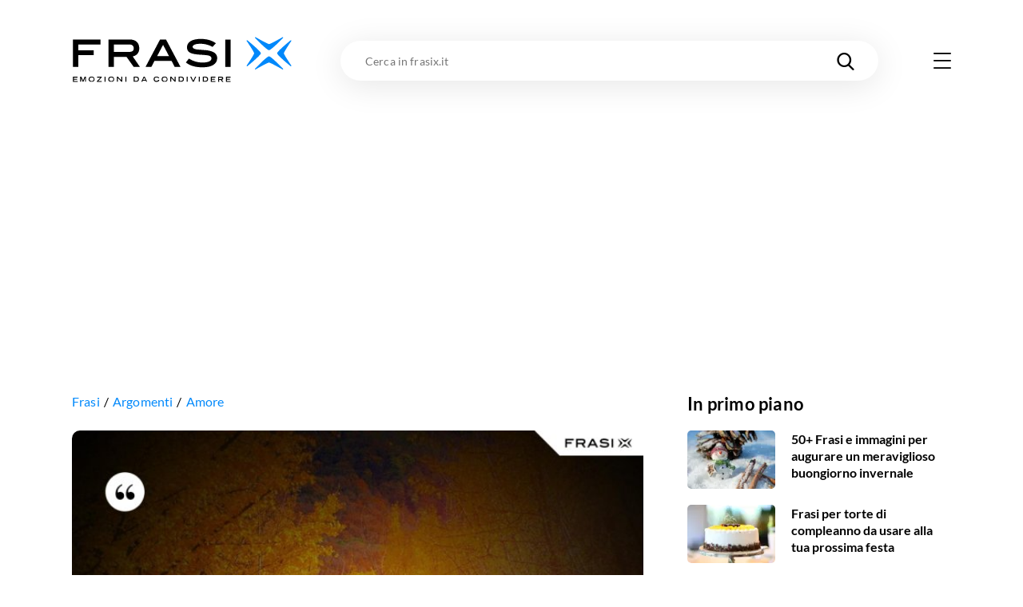

--- FILE ---
content_type: text/html; charset=utf-8
request_url: https://www.google.com/recaptcha/api2/aframe
body_size: 267
content:
<!DOCTYPE HTML><html><head><meta http-equiv="content-type" content="text/html; charset=UTF-8"></head><body><script nonce="zlAtf4Flx-cDP8HnFVEzwg">/** Anti-fraud and anti-abuse applications only. See google.com/recaptcha */ try{var clients={'sodar':'https://pagead2.googlesyndication.com/pagead/sodar?'};window.addEventListener("message",function(a){try{if(a.source===window.parent){var b=JSON.parse(a.data);var c=clients[b['id']];if(c){var d=document.createElement('img');d.src=c+b['params']+'&rc='+(localStorage.getItem("rc::a")?sessionStorage.getItem("rc::b"):"");window.document.body.appendChild(d);sessionStorage.setItem("rc::e",parseInt(sessionStorage.getItem("rc::e")||0)+1);localStorage.setItem("rc::h",'1769091425185');}}}catch(b){}});window.parent.postMessage("_grecaptcha_ready", "*");}catch(b){}</script></body></html>

--- FILE ---
content_type: application/javascript; charset=UTF-8
request_url: https://frasix.it/_next/static/aZlY2Lel98b4-HuO2Evl6/_buildManifest.js
body_size: 1453
content:
self.__BUILD_MANIFEST=function(i,s,e,a,t,c,r,n,g,f,u,l,o,d,h,b,p){return{__rewrites:{beforeFiles:[],afterFiles:[{source:"/sitemap.xml",destination:"/api/sitemaps"},{source:"/sitemap-news.xml",destination:"/api/sitemaps/news"},{source:"/sitemap-posts.xml",destination:"/api/sitemaps/posts"}],fallback:[]},"/":[i,e,t,s,a,n,u,l,f,"static/chunks/pages/index-aacd9a19f0761e21.js"],"/_error":["static/chunks/pages/_error-be7b44e9372d482e.js"],"/al-femminile":[i,e,t,c,g,s,a,r,n,u,l,o,f,"static/chunks/pages/al-femminile-409c18d4c24755f7.js"],"/argomenti":[i,e,s,a,"static/chunks/pages/argomenti-3881697eb58de47f.js"],"/autori":[i,e,t,s,a,h,"static/chunks/pages/autori-0e56fd85d6c45661.js"],"/autori/[authorChar]":[i,e,t,s,a,h,"static/chunks/pages/autori/[authorChar]-792af88c91bc3099.js"],"/autori/[authorChar]/[authorId]":[i,e,t,c,g,s,r,n,b,f,"static/chunks/pages/autori/[authorChar]/[authorId]-3870ae608e90b22c.js"],"/barzellette":[i,e,t,c,g,s,a,r,n,u,l,o,f,"static/chunks/pages/barzellette-78ae40c38d1be0d8.js"],"/canzoni":[i,e,t,c,g,s,a,r,n,u,l,o,f,"static/chunks/pages/canzoni-6f2dbab4646394a7.js"],"/come-si-scrive":[i,e,t,c,g,s,a,r,n,u,l,o,f,"static/chunks/pages/come-si-scrive-3c0626c3dd51f970.js"],"/connect":[i,s,"static/chunks/pages/connect-6b89625f70d75860.js"],"/contatti":[i,s,"static/chunks/pages/contatti-e687832be5be46c6.js"],"/cookie":[i,s,"static/chunks/pages/cookie-7665d8e67f1550c6.js"],"/disclaimer":[i,s,"static/chunks/pages/disclaimer-b0044893a9c119d4.js"],"/film-e-serie-tv":[i,e,t,c,g,s,a,r,n,u,l,o,f,"static/chunks/pages/film-e-serie-tv-74e1341a0c5bc758.js"],"/film-e-serie-tv/categoria":[i,e,t,s,n,u,b,f,"static/chunks/pages/film-e-serie-tv/categoria-8efaf9d41861abe4.js"],"/film-e-serie-tv/classifica":[i,e,s,a,"static/chunks/pages/film-e-serie-tv/classifica-e1225e2554f35d77.js"],"/film-e-serie-tv/generi":[i,e,s,a,"static/chunks/pages/film-e-serie-tv/generi-b5e979088b4a019d.js"],"/film-e-serie-tv/generi/[tagSlug]":[i,e,t,c,g,s,r,n,u,l,o,d,f,"static/chunks/pages/film-e-serie-tv/generi/[tagSlug]-a89255a8d1ac2050.js"],"/film-e-serie-tv/generi/[tagSlug]/classifica":[i,e,s,a,"static/chunks/pages/film-e-serie-tv/generi/[tagSlug]/classifica-e7cc863b8e1eeba0.js"],"/frasi":[i,e,t,c,g,s,a,r,n,u,l,o,f,"static/chunks/pages/frasi-60a8f8d12426f5e3.js"],"/frasi/argomenti":[i,e,s,a,"static/chunks/pages/frasi/argomenti-83827209051e2dde.js"],"/frasi/argomenti/[topicSlug]":[i,e,t,c,g,s,r,n,u,l,o,f,"static/chunks/pages/frasi/argomenti/[topicSlug]-e224fc39f641bfbf.js"],"/frasi/argomenti/[topicSlug]/tutte-le-immagini":[i,e,c,g,s,r,n,"static/chunks/pages/frasi/argomenti/[topicSlug]/tutte-le-immagini-075a5c1156eb4048.js"],"/frasi/tutte-le-immagini":[i,e,t,c,g,s,a,r,n,f,"static/chunks/pages/frasi/tutte-le-immagini-32f22d3ee694a528.js"],"/frasi/[quoteId]":[i,e,t,c,s,r,n,"static/css/35ec1621b0989465.css","static/chunks/pages/frasi/[quoteId]-4c0501c6af6878db.js"],"/fumetti":[i,e,t,c,g,s,a,r,n,u,l,o,f,"static/chunks/pages/fumetti-623fb32097cbfb7a.js"],"/fumetti/classifica":[i,e,s,a,"static/chunks/pages/fumetti/classifica-c28a9a198ef22515.js"],"/fumetti/generi":[i,e,s,a,"static/chunks/pages/fumetti/generi-656fbf7e2307a12d.js"],"/fumetti/generi/[tagSlug]":[i,e,t,c,g,s,r,n,u,l,o,d,f,"static/chunks/pages/fumetti/generi/[tagSlug]-0a0b53a3acd3ce7e.js"],"/fumetti/generi/[tagSlug]/classifica":[i,e,s,a,"static/chunks/pages/fumetti/generi/[tagSlug]/classifica-2467f354ce915bc2.js"],"/giochi":[i,e,t,c,g,s,a,r,n,u,l,o,f,"static/chunks/pages/giochi-3b256135f76a410f.js"],"/indovinelli":[i,e,t,c,g,s,a,r,n,u,l,o,f,"static/chunks/pages/indovinelli-313e0a6de47d3c73.js"],"/libri":[i,e,t,c,g,s,a,r,n,u,l,o,f,"static/chunks/pages/libri-f93ce4cf228beebc.js"],"/libri/categoria":[i,e,t,s,a,u,d,f,"static/chunks/pages/libri/categoria-e4537a0177a12550.js"],"/libri/classifica":[i,e,s,a,"static/chunks/pages/libri/classifica-a575f8bd696c1032.js"],"/libri/generi":[i,e,s,a,"static/chunks/pages/libri/generi-92f6a9e6ed8bd3bd.js"],"/libri/generi/[tagSlug]":[i,e,t,c,g,s,r,n,u,l,o,d,f,"static/chunks/pages/libri/generi/[tagSlug]-900971f5d000c00f.js"],"/libri/generi/[tagSlug]/classifica":[i,e,s,a,"static/chunks/pages/libri/generi/[tagSlug]/classifica-431ef9b18397f836.js"],"/nomi":[i,e,t,c,g,s,a,r,n,u,l,o,f,"static/chunks/pages/nomi-43a1eb4f5fab73ca.js"],"/pensieri":[i,e,t,s,a,u,l,p,f,"static/chunks/pages/pensieri-2c73bd126fd2230b.js"],"/pensieri/categoria":[i,e,s,a,p,"static/chunks/pages/pensieri/categoria-637245e9d66b6f14.js"],"/poesie":[i,e,t,c,g,s,a,r,n,u,l,o,f,"static/chunks/pages/poesie-9e90998b39b86575.js"],"/privacy":[i,s,"static/chunks/pages/privacy-110b8e65745c7e02.js"],"/proverbi":[i,e,t,c,g,s,a,r,n,u,l,o,f,"static/chunks/pages/proverbi-88d6dfb1fcbbeeb7.js"],"/redazione":[i,e,s,"static/chunks/pages/redazione-d9ab0b31d8227c36.js"],"/redazione/[editorSlug]":[i,e,t,c,g,s,r,n,u,l,o,f,"static/chunks/pages/redazione/[editorSlug]-37bfac1c121a5738.js"],"/scioglilingua":[i,e,t,c,g,s,a,r,n,u,l,o,f,"static/chunks/pages/scioglilingua-e3c4fc9bc5aff651.js"],"/search":[i,s,"static/chunks/pages/search-cc96031b7eecd4de.js"],"/significati":[i,e,t,c,g,s,a,r,n,u,l,o,f,"static/chunks/pages/significati-e228d140d3330f7d.js"],"/[year]":[i,e,c,g,s,r,"static/chunks/pages/[year]-e2002acfff229c2f.js"],"/[year]/[month]":[i,e,c,g,s,r,"static/chunks/pages/[year]/[month]-18c11c7f2a13b710.js"],"/[year]/[month]/[day]":[i,e,c,g,s,r,"static/chunks/pages/[year]/[month]/[day]-111a7191543f0145.js"],"/[year]/[month]/[day]/[postSlug]":[i,e,c,g,"static/chunks/4658-3a32787991f969a0.js",s,r,n,"static/chunks/pages/[year]/[month]/[day]/[postSlug]-d730d4ec198157de.js"],sortedPages:["/","/_app","/_error","/al-femminile","/argomenti","/autori","/autori/[authorChar]","/autori/[authorChar]/[authorId]","/barzellette","/canzoni","/come-si-scrive","/connect","/contatti","/cookie","/disclaimer","/film-e-serie-tv","/film-e-serie-tv/categoria","/film-e-serie-tv/classifica","/film-e-serie-tv/generi","/film-e-serie-tv/generi/[tagSlug]","/film-e-serie-tv/generi/[tagSlug]/classifica","/frasi","/frasi/argomenti","/frasi/argomenti/[topicSlug]","/frasi/argomenti/[topicSlug]/tutte-le-immagini","/frasi/tutte-le-immagini","/frasi/[quoteId]","/fumetti","/fumetti/classifica","/fumetti/generi","/fumetti/generi/[tagSlug]","/fumetti/generi/[tagSlug]/classifica","/giochi","/indovinelli","/libri","/libri/categoria","/libri/classifica","/libri/generi","/libri/generi/[tagSlug]","/libri/generi/[tagSlug]/classifica","/nomi","/pensieri","/pensieri/categoria","/poesie","/privacy","/proverbi","/redazione","/redazione/[editorSlug]","/scioglilingua","/search","/significati","/[year]","/[year]/[month]","/[year]/[month]/[day]","/[year]/[month]/[day]/[postSlug]"]}}("static/chunks/6150-80f7f6754ce024b3.js","static/chunks/5684-6b590dae7efd7a58.js","static/chunks/5675-16969844b125457f.js","static/chunks/8507-436cb8a43989f511.js","static/chunks/168-15adcae10e5309f9.js","static/chunks/5196-019a6bd3412363fd.js","static/chunks/3315-da453e70c1118877.js","static/chunks/6993-dc172fe3634201c8.js","static/chunks/152-7211663bc7591be7.js","static/css/098889a35919e7e0.css","static/chunks/8860-c0eda229fd5da82d.js","static/chunks/2439-a0c4305c06681cfa.js","static/chunks/99-57f706b99583e404.js","static/chunks/5382-b5f4fe5a092d3542.js","static/css/de313e0d4a1a1966.css","static/chunks/5085-af98b750d7c7c8e5.js","static/chunks/2234-2c3088ba9f7feb75.js"),self.__BUILD_MANIFEST_CB&&self.__BUILD_MANIFEST_CB();

--- FILE ---
content_type: application/javascript; charset=UTF-8
request_url: https://frasix.it/_next/static/chunks/8860-c0eda229fd5da82d.js
body_size: 2642
content:
(self.webpackChunk_N_E=self.webpackChunk_N_E||[]).push([[8860],{89436:function(e,s,t){"use strict";t.d(s,{Z:function(){return u}});var a=t(59499),i=t(95627),o=t.n(i);t(25194),t(20140),t(94375),t(83737);var n=t(2261),r=t(99304),l=t(85893),c=function(){var e=[".books.jsx-263863084{position:relative;}",".books__slider.jsx-263863084{margin:-5px;position:relative;z-index:10;}",".books__slider.jsx-263863084 .swiper{padding:5px;}","@media only screen and (max-width:767px){.books__slider.jsx-263863084 .swiper{display:-webkit-box;display:-webkit-flex;display:-ms-flexbox;display:flex;-webkit-flex-direction:column;-ms-flex-direction:column;flex-direction:column;padding:5px 30px 5px 5px;}}","@media only screen and (max-width:767px){.books__slider.jsx-263863084 .swiper-wrapper{-webkit-order:-1;-ms-flex-order:-1;order:-1;}}",".books__slider.jsx-263863084 .swiper-slide{--margin:15px;height:auto;margin-right:var(--margin);width:calc(100% / var(--items) - var(--margin) / 2);}","@media only screen and (min-width:768px){.books__slider.jsx-263863084 .swiper-slide{--margin:25px;}}"];return e.__hash="263863084",e},x=t(25042),p=t(25675),d=t.n(p),h=t(24955),m=[".book__inner.jsx-1680572956{box-shadow:var(--box-shadow);display:block;border-radius:5px;height:100%;overflow:hidden;-webkit-transition:-webkit-transform 0.3s ease;-webkit-transition:transform 0.3s ease;transition:transform 0.3s ease;}",".no-touchevents .book__inner.jsx-1680572956:hover{-webkit-transform:translateY(-5px);-ms-transform:translateY(-5px);transform:translateY(-5px);}",".no-touchevents .book__inner.jsx-1680572956:hover .book__title.jsx-1680572956{color:var(--color-primary);}",".book__image.jsx-1680572956{background-color:var(--background-placeholder);height:0;padding-bottom:148.5%;position:relative;}",".book__image.jsx-1680572956 img.jsx-1680572956{height:100%;left:0;position:absolute;top:0;width:100%;}",".book__caption.jsx-1680572956{background-color:#fff;padding:15px 10px 15px 10px;}","@media only screen and (min-width:768px){.book__caption.jsx-1680572956{padding:15px 20px 20px 20px;}}",'.book__title.jsx-1680572956{font-family:"Lato Bold",sans-serif;font-size:14px;height:57px;-webkit-letter-spacing:0.56px;-moz-letter-spacing:0.56px;-ms-letter-spacing:0.56px;letter-spacing:0.56px;line-height:1.39;overflow:hidden;-webkit-transition:color 0.3s ease;transition:color 0.3s ease;}','.book__author.jsx-1680572956{display:block;font-family:"Lato Italic",sans-serif;font-size:14px;margin-top:3px;}',".book__author.jsx-1680572956 span.jsx-1680572956{color:var(--color-primary);}"];m.__hash="1680572956";var _=function(e){var s=e.product;return(0,l.jsxs)(l.Fragment,{children:[(0,l.jsxs)("a",{href:(0,x.o2)(s.post.pubDate.date,s.post.slug),className:"jsx-".concat(m.__hash)+" book__inner",children:[(0,l.jsx)("div",{className:"jsx-".concat(m.__hash)+" book__image",children:(0,l.jsx)(d(),{loader:h.A_,placeholder:"blur",blurDataURL:(0,x.yA)({guid:s.image.guid,type:s.image.type,platformSlug:s.image.platformSlug}),src:(0,x.RU)({guid:s.image.guid,width:200,height:297,type:s.image.type,platformSlug:s.image.platformSlug,slug:s.image.slug}),alt:s.image.alt,layout:"responsive",width:200,height:297,sizes:"(max-width: 767px) 349px, (max-width: 1279px) 256px, 200px",unoptimized:!0})}),(0,l.jsxs)("div",{className:"jsx-".concat(m.__hash)+" book__caption",children:[(0,l.jsx)("h3",{className:"jsx-".concat(m.__hash)+" book__title",children:s.post.title}),s.post.author?(0,l.jsxs)("i",{className:"jsx-".concat(m.__hash)+" book__author",children:["di ",(0,l.jsx)("span",{className:"jsx-".concat(m.__hash),children:s.post.author.name})]}):null]})]}),(0,l.jsx)(o(),{id:m.__hash,children:m})]})},b=t(3301),g=t(93967),j=t.n(g),u=function(e){var s,t=e.products,i=e.items,x=e.illustrationName,p=e.illustration,d=c(),h={styles:(0,l.jsx)(o(),{id:"1143027283",children:[".books__slider.jsx-1143027283 .swiper-slide{--items:2;}","@media only screen and (min-width:768px){.books__slider.jsx-1143027283 .swiper-slide{--items:3;}}"]}),className:"jsx-1143027283"},m=h.className,g=h.styles,u={styles:(0,l.jsx)(o(),{id:"131374186",children:[".books__slider.jsx-131374186 .swiper-slide{--items:2;}","@media only screen and (min-width:768px){.books__slider.jsx-131374186 .swiper-slide{--items:3;}}","@media only screen and (min-width:980px){.books__slider.jsx-131374186 .swiper-slide{--items:4;}}","@media only screen and (min-width:1280px){.books__slider.jsx-131374186 .swiper-slide{--items:5;}}"]}),className:"jsx-131374186"},f=u.className,w=u.styles;return(0,l.jsxs)(l.Fragment,{children:[t?(0,l.jsxs)("div",{className:"jsx-".concat(d.__hash)+" books",children:[p&&(0,l.jsx)(b.Z,{className:x,illustration:p}),(0,l.jsx)("div",{className:"jsx-".concat(d.__hash)+" "+(j()("books__slider",(s={},(0,a.Z)(s,m,3===i),(0,a.Z)(s,f,5===i),s))||""),children:(0,l.jsx)(n.tq,{className:"slider",modules:[r.Rv,r.W_,r.LW],slidesPerView:2,spaceBetween:15,slidesOffsetAfter:-25,watchOverflow:!0,touchReleaseOnEdges:!0,freeMode:{enabled:!0,momentumBounce:!1},navigation:!0,scrollbar:{draggable:!0},breakpoints:{768:{slidesPerView:3,spaceBetween:25,slidesOffsetAfter:0},980:{slidesPerView:5==i?4:i,spaceBetween:25,slidesOffsetAfter:0},1280:{slidesPerView:i,spaceBetween:25,slidesOffsetAfter:0,freeMode:!1}},children:t.map(function(e){return(0,l.jsx)(n.o5,{children:(0,l.jsx)(_,{product:e})},e.name)})})})]}):null,(0,l.jsx)(o(),{id:d.__hash,children:d}),3===i&&g,5===i&&w]})}},87767:function(e,s,t){"use strict";t.d(s,{Z:function(){return x}});var a=t(59499),i=t(95627),o=t.n(i),n=t(85893),r=function(){var e=['.button.jsx-2384600440>a.jsx-2384600440,.button.jsx-2384600440>button.jsx-2384600440{-webkit-align-items:center;-webkit-box-align:center;-ms-flex-align:center;align-items:center;background-color:#fff;border:1px solid transparent;border-radius:5px;box-shadow:var(--box-shadow);display:-webkit-box;display:-webkit-flex;display:-ms-flexbox;display:flex;font-family:"Lato Bold",sans-serif;font-size:14px;height:35px;-webkit-box-pack:center;-webkit-justify-content:center;-ms-flex-pack:center;justify-content:center;-webkit-letter-spacing:0.14px;-moz-letter-spacing:0.14px;-ms-letter-spacing:0.14px;letter-spacing:0.14px;padding:0 20px;text-align:center;-webkit-transition:background-color 0.3s ease,color 0.3s ease,border-color 0.3s ease;transition:background-color 0.3s ease,color 0.3s ease,border-color 0.3s ease;}',"@media only screen and (min-width:768px){.button.jsx-2384600440>a.jsx-2384600440,.button.jsx-2384600440>button.jsx-2384600440{font-size:15px;height:45px;-webkit-letter-spacing:0.15px;-moz-letter-spacing:0.15px;-ms-letter-spacing:0.15px;letter-spacing:0.15px;}}","@media only screen and (min-width:980px){.button.jsx-2384600440>a.jsx-2384600440,.button.jsx-2384600440>button.jsx-2384600440{font-size:16px;height:50px;-webkit-letter-spacing:0.16px;-moz-letter-spacing:0.16px;-ms-letter-spacing:0.16px;letter-spacing:0.16px;}}",".no-touchevents .button.jsx-2384600440>a.jsx-2384600440:hover,.no-touchevents .button.jsx-2384600440>button.jsx-2384600440:hover{border-color:var(--color-primary);color:var(--color-primary);}",".button.jsx-2384600440>a.jsx-2384600440:before,.button.jsx-2384600440>button.jsx-2384600440:before{font-size:14px;margin-left:10px;-webkit-order:2;-ms-flex-order:2;order:2;}"];return e.__hash="2384600440",e},l=t(93967),c=t.n(l),x=function(e){var s=e.smaller,t=e.theme,i=e.url,l=e.text,x=e.icon,p=e.label,d=e.action,h=r(),m={styles:(0,n.jsx)(o(),{id:"2074622121",children:[".button.jsx-2074622121{display:-webkit-inline-box;display:-webkit-inline-flex;display:-ms-inline-flexbox;display:inline-flex;}",".button.jsx-2074622121>a.jsx-2074622121,.button.jsx-2074622121>button.jsx-2074622121{background-color:transparent;border-color:#999;border-radius:var(--border-radius);box-shadow:none;color:#999;font-size:12px;height:auto;-webkit-letter-spacing:0.6px;-moz-letter-spacing:0.6px;-ms-letter-spacing:0.6px;letter-spacing:0.6px;padding:8px 10px;text-transform:uppercase;}",".no-touchevents .button.jsx-2074622121>a.jsx-2074622121:hover,.no-touchevents .button.jsx-2074622121>button.jsx-2074622121:hover{border-color:var(--color-primary);color:var(--color-primary);}"]}),className:"jsx-2074622121"},_=m.className,b=m.styles,g={styles:(0,n.jsx)(o(),{id:"1679119085",children:[".button.jsx-1679119085>a.jsx-1679119085,.button.jsx-1679119085>button.jsx-1679119085{background-color:var(--color-primary);color:#fff;-webkit-transition:background-color 0.3s ease,color 0.3s ease;transition:background-color 0.3s ease,color 0.3s ease;}",".no-touchevents .button.jsx-1679119085>a.jsx-1679119085:hover,.no-touchevents .button.jsx-1679119085>button.jsx-1679119085:hover{background-color:#fff;}"]}),className:"jsx-1679119085"},j=g.className,u=g.styles;return(0,n.jsxs)(n.Fragment,{children:[(0,n.jsx)("div",{className:"jsx-".concat(h.__hash)+" "+(c()("button",(0,a.Z)({},_,s),(0,a.Z)({},j,t))||""),children:i?(0,n.jsx)("a",{href:i,className:"jsx-".concat(h.__hash)+" "+(c()((0,a.Z)({},"icon-".concat(x),x),(0,a.Z)({},_,s),(0,a.Z)({},j,t))||""),children:l}):(0,n.jsx)("button",{"aria-label":p,onClick:d,className:"jsx-".concat(h.__hash)+" "+(c()((0,a.Z)({},"icon-".concat(x),x),(0,a.Z)({},_,s),(0,a.Z)({},j,t))||""),children:l})}),(0,n.jsx)(o(),{id:h.__hash,children:h}),s&&b,t&&u]})}},66567:function(e,s,t){"use strict";t.d(s,{Z:function(){return p}});var a=t(95627),i=t.n(a),o=t(25042),n=t(25675),r=t.n(n),l=t(24955),c=[".post.jsx-3798984344:not(:first-child){margin-top:var(--margin);}","@media only screen and (min-width:768px){.post__inner.jsx-3798984344{display:-webkit-box;display:-webkit-flex;display:-ms-flexbox;display:flex;}}",".post__image.jsx-3798984344{background-color:var(--background-placeholder);border-radius:var(--border-radius);overflow:hidden;position:relative;}","@media only screen and (max-width:767px){.post__image.jsx-3798984344{height:0;padding-bottom:65.75%;}}","@media only screen and (min-width:768px){.post__image.jsx-3798984344{-webkit-flex-shrink:0;-ms-flex-negative:0;flex-shrink:0;height:197px;width:300px;}}","@media only screen and (min-width:1280px){.post__image.jsx-3798984344{height:217px;width:330px;}}",".no-touchevents .post__image.jsx-3798984344 a.jsx-3798984344:hover>span{-webkit-transform:scale(1.05);-ms-transform:scale(1.05);transform:scale(1.05);}",".post__image.jsx-3798984344 a.jsx-3798984344>span{-webkit-transition:-webkit-transform 0.3s ease;-webkit-transition:transform 0.3s ease;transition:transform 0.3s ease;}",".post__image.jsx-3798984344 img.jsx-3798984344{display:block;height:100%;left:0;position:absolute;top:0;width:100%;}",".post__caption.jsx-3798984344{padding-top:15px;width:100%;}","@media only screen and (min-width:768px){.post__caption.jsx-3798984344{padding:7px 0 0 25px;}}","@media only screen and (min-width:980px){.post__caption.jsx-3798984344{padding:7px 0 0 35px;}}",".post__caption.jsx-3798984344:only-child{padding-left:0;}",'.post__category.jsx-3798984344{color:var(--color-primary);display:block;font-family:"Lato Bold",sans-serif;font-size:14px;-webkit-letter-spacing:0.14px;-moz-letter-spacing:0.14px;-ms-letter-spacing:0.14px;letter-spacing:0.14px;margin-bottom:5px;}',"@media only screen and (min-width:768px){.post__category.jsx-3798984344{font-size:15px;-webkit-letter-spacing:0.15px;-moz-letter-spacing:0.15px;-ms-letter-spacing:0.15px;letter-spacing:0.15px;}}","@media only screen and (min-width:980px){.post__category.jsx-3798984344{font-size:16px;-webkit-letter-spacing:0.16px;-moz-letter-spacing:0.16px;-ms-letter-spacing:0.16px;letter-spacing:0.16px;}}",".post__category.jsx-3798984344 a.jsx-3798984344{display:block;margin:-16px 0;padding:16px 0;-webkit-transition:color 0.3s ease;transition:color 0.3s ease;}",".no-touchevents .post__category.jsx-3798984344 a.jsx-3798984344:hover{color:var(--color-primary-darker);}",'.post__title.jsx-3798984344{font-family:"Lato Bold",sans-serif;font-size:20px;line-height:1.33;-webkit-transition:color 0.3s ease;transition:color 0.3s ease;}',"@media only screen and (min-width:768px){.post__title.jsx-3798984344{font-size:22px;}}","@media only screen and (min-width:980px){.post__title.jsx-3798984344{font-size:25px;}}",".post__title.jsx-3798984344 a.jsx-3798984344{display:block;-webkit-transition:color 0.3s ease;transition:color 0.3s ease;}",".no-touchevents .post__title.jsx-3798984344 a.jsx-3798984344:hover{color:var(--color-primary);}",".post__abstract.jsx-3798984344{font-size:16px;line-height:1.55;margin-top:10px;}","@media only screen and (min-width:768px){.post__abstract.jsx-3798984344{display:-webkit-box;margin-top:15px;overflow:hidden;-webkit-line-clamp:3;-webkit-box-orient:vertical;}}"];c.__hash="3798984344";var x=t(85893),p=function(e){var s=e.post;return(0,x.jsxs)(x.Fragment,{children:[s&&(0,x.jsx)("article",{className:"jsx-".concat(c.__hash)+" post",children:(0,x.jsxs)("div",{className:"jsx-".concat(c.__hash)+" post__inner",children:[s.image&&(0,x.jsx)("div",{className:"jsx-".concat(c.__hash)+" post__image",children:(0,x.jsx)("a",{href:(0,o.o2)(s.pubDate.date,s.slug),className:"jsx-".concat(c.__hash),children:(0,x.jsx)(r(),{loader:l.A_,placeholder:"blur",blurDataURL:(0,o.yA)({guid:s.image.guid,type:s.image.type,platformSlug:s.image.platformSlug}),src:(0,o.RU)({guid:s.image.guid,width:330,height:217,type:s.image.type,platformSlug:s.image.platformSlug,slug:s.image.slug}),alt:s.image.alt,layout:"responsive",width:330,height:217,sizes:"(max-width: 767px) 100vw, 330px",unoptimized:!0})})}),(0,x.jsxs)("div",{className:"jsx-".concat(c.__hash)+" post__caption",children:[s.category&&(0,x.jsx)("span",{className:"jsx-".concat(c.__hash)+" post__category",children:(0,x.jsx)("a",{href:(0,o.xf)(s.category.slug),className:"jsx-".concat(c.__hash),children:s.category.title})}),(0,x.jsx)("h3",{className:"jsx-".concat(c.__hash)+" post__title",children:(0,x.jsx)("a",{href:(0,o.o2)(s.pubDate.date,s.slug),className:"jsx-".concat(c.__hash),children:s.title})}),s.abstract&&(0,x.jsx)("p",{className:"jsx-".concat(c.__hash)+" post__abstract",children:s.abstract})]})]})}),(0,x.jsx)(i(),{id:c.__hash,children:c})]})}},20140:function(){},94375:function(){},83737:function(){}}]);

--- FILE ---
content_type: application/javascript; charset=UTF-8
request_url: https://frasix.it/_next/static/chunks/6150-80f7f6754ce024b3.js
body_size: 12212
content:
(self.webpackChunk_N_E=self.webpackChunk_N_E||[]).push([[6150],{44019:function(e,t){"use strict";function n(e,t,n,r){return!1}Object.defineProperty(t,"__esModule",{value:!0}),t.getDomainLocale=n,("function"==typeof t.default||"object"==typeof t.default&&null!==t.default)&&void 0===t.default.__esModule&&(Object.defineProperty(t.default,"__esModule",{value:!0}),Object.assign(t.default,t),e.exports=t.default)},7942:function(e,t,n){"use strict";var r=n(85696);Object.defineProperty(t,"__esModule",{value:!0}),t.default=void 0;var o=n(92648).Z,i=n(17273).Z,u=o(n(67294)),a=n(64957),s=n(57995),l=n(30647),c=n(51992),f=n(90639),d=n(44019),h=n(70227),p={};function v(e,t,n,r){if(e&&a.isLocalURL(t)){Promise.resolve(e.prefetch(t,n,r)).catch(function(e){});var o=r&&void 0!==r.locale?r.locale:e&&e.locale;p[t+"%"+n+(o?"%"+o:"")]=!0}}var y=u.default.forwardRef(function(e,t){var n,o,y=e.href,m=e.as,g=e.children,_=e.prefetch,x=e.passHref,b=e.replace,S=e.shallow,w=e.scroll,E=e.locale,O=e.onClick,A=e.onMouseEnter,C=e.onTouchStart,j=e.legacyBehavior,R=void 0===j?!0!==Boolean(!1):j,T=i(e,["href","as","children","prefetch","passHref","replace","shallow","scroll","locale","onClick","onMouseEnter","onTouchStart","legacyBehavior"]);n=g,R&&("string"==typeof n||"number"==typeof n)&&(n=u.default.createElement("a",null,n));var k=!1!==_,z=u.default.useContext(l.RouterContext),L=u.default.useContext(c.AppRouterContext);L&&(z=L);var I=u.default.useMemo(function(){var e=a.resolveHref(z,y,!0),t=r(e,2),n=t[0],o=t[1];return{href:n,as:m?a.resolveHref(z,m):o||n}},[z,y,m]),M=I.href,F=I.as,P=u.default.useRef(M),U=u.default.useRef(F);R&&(o=u.default.Children.only(n));var N=R?o&&"object"==typeof o&&o.ref:t,D=r(f.useIntersection({rootMargin:"200px"}),3),Y=D[0],Z=D[1],H=D[2],V=u.default.useCallback(function(e){(U.current!==F||P.current!==M)&&(H(),U.current=F,P.current=M),Y(e),N&&("function"==typeof N?N(e):"object"==typeof N&&(N.current=e))},[F,N,M,H,Y]);u.default.useEffect(function(){var e=Z&&k&&a.isLocalURL(M),t=void 0!==E?E:z&&z.locale,n=p[M+"%"+F+(t?"%"+t:"")];e&&!n&&v(z,M,F,{locale:t})},[F,M,Z,E,k,z]);var G={ref:V,onClick:function(e){R||"function"!=typeof O||O(e),R&&o.props&&"function"==typeof o.props.onClick&&o.props.onClick(e),e.defaultPrevented||function(e,t,n,r,o,i,s,l,c,f){if("A"!==e.currentTarget.nodeName.toUpperCase()||(!(h=(d=e).currentTarget.target)||"_self"===h)&&!d.metaKey&&!d.ctrlKey&&!d.shiftKey&&!d.altKey&&(!d.nativeEvent||2!==d.nativeEvent.which)&&a.isLocalURL(n)){e.preventDefault();var d,h,p=function(){"beforePopState"in t?t[o?"replace":"push"](n,r,{shallow:i,locale:l,scroll:s}):t[o?"replace":"push"](n,{forceOptimisticNavigation:!f})};c?u.default.startTransition(p):p()}}(e,z,M,F,b,S,w,E,Boolean(L),k)},onMouseEnter:function(e){R||"function"!=typeof A||A(e),R&&o.props&&"function"==typeof o.props.onMouseEnter&&o.props.onMouseEnter(e),!(!k&&L)&&a.isLocalURL(M)&&v(z,M,F,{priority:!0})},onTouchStart:function(e){R||"function"!=typeof C||C(e),R&&o.props&&"function"==typeof o.props.onTouchStart&&o.props.onTouchStart(e),!(!k&&L)&&a.isLocalURL(M)&&v(z,M,F,{priority:!0})}};if(!R||x||"a"===o.type&&!("href"in o.props)){var B=void 0!==E?E:z&&z.locale,J=z&&z.isLocaleDomain&&d.getDomainLocale(F,B,z.locales,z.domainLocales);G.href=J||h.addBasePath(s.addLocale(F,B,z&&z.defaultLocale))}return R?u.default.cloneElement(o,G):u.default.createElement("a",Object.assign({},T,G),n)});t.default=y,("function"==typeof t.default||"object"==typeof t.default&&null!==t.default)&&void 0===t.default.__esModule&&(Object.defineProperty(t.default,"__esModule",{value:!0}),Object.assign(t.default,t),e.exports=t.default)},90639:function(e,t,n){"use strict";var r=n(85696);Object.defineProperty(t,"__esModule",{value:!0}),t.useIntersection=function(e){var t=e.rootRef,n=e.rootMargin,l=e.disabled||!u,c=r(o.useState(!1),2),f=c[0],d=c[1],h=r(o.useState(null),2),p=h[0],v=h[1];return o.useEffect(function(){if(u){if(!l&&!f&&p&&p.tagName){var e,r,o,c,h,v,y;return r=function(e){return e&&d(e)},h=(c=function(e){var t,n={root:e.root||null,margin:e.rootMargin||""},r=s.find(function(e){return e.root===n.root&&e.margin===n.margin});if(r&&(t=a.get(r)))return t;var o=new Map;return t={id:n,observer:new IntersectionObserver(function(e){e.forEach(function(e){var t=o.get(e.target),n=e.isIntersecting||e.intersectionRatio>0;t&&n&&t(n)})},e),elements:o},s.push(n),a.set(n,t),t}(o={root:null==t?void 0:t.current,rootMargin:n})).id,v=c.observer,(y=c.elements).set(p,r),v.observe(p),function(){if(y.delete(p),v.unobserve(p),0===y.size){v.disconnect(),a.delete(h);var e=s.findIndex(function(e){return e.root===h.root&&e.margin===h.margin});e>-1&&s.splice(e,1)}}}}else if(!f){var m=i.requestIdleCallback(function(){return d(!0)});return function(){return i.cancelIdleCallback(m)}}},[p,l,n,t,f]),[v,f,o.useCallback(function(){d(!1)},[])]};var o=n(67294),i=n(26286),u="function"==typeof IntersectionObserver,a=new Map,s=[];("function"==typeof t.default||"object"==typeof t.default&&null!==t.default)&&void 0===t.default.__esModule&&(Object.defineProperty(t.default,"__esModule",{value:!0}),Object.assign(t.default,t),e.exports=t.default)},51992:function(e,t,n){"use strict";Object.defineProperty(t,"__esModule",{value:!0}),t.TemplateContext=t.GlobalLayoutRouterContext=t.LayoutRouterContext=t.AppRouterContext=void 0;var r=(0,n(92648).Z)(n(67294)),o=r.default.createContext(null);t.AppRouterContext=o;var i=r.default.createContext(null);t.LayoutRouterContext=i;var u=r.default.createContext(null);t.GlobalLayoutRouterContext=u;var a=r.default.createContext(null);t.TemplateContext=a},73579:function(e,t,n){"use strict";Object.defineProperty(t,"__esModule",{value:!0}),t.default=function(e,t){var n=i.default,o=(null==t?void 0:t.suspense)?{}:{loading:function(e){return e.error,e.isLoading,e.pastDelay,null}};if(e instanceof Promise?o.loader=function(){return e}:"function"==typeof e?o.loader=e:"object"==typeof e&&(o=r({},o,e)),(o=r({},o,t)).suspense)throw Error("Invalid suspense option usage in next/dynamic. Read more: https://nextjs.org/docs/messages/invalid-dynamic-suspense");if(o.suspense&&(delete o.ssr,delete o.loading),o.loadableGenerated&&delete(o=r({},o,o.loadableGenerated)).loadableGenerated,"boolean"==typeof o.ssr&&!o.suspense){if(!o.ssr)return delete o.ssr,u(n,o);delete o.ssr}return n(o)},t.noSSR=u;var r=n(6495).Z,o=n(92648).Z,i=(o(n(67294)),o(n(23668)));function u(e,t){return delete t.webpack,delete t.modules,e(t)}("function"==typeof t.default||"object"==typeof t.default&&null!==t.default)&&void 0===t.default.__esModule&&(Object.defineProperty(t.default,"__esModule",{value:!0}),Object.assign(t.default,t),e.exports=t.default)},3982:function(e,t,n){"use strict";Object.defineProperty(t,"__esModule",{value:!0}),t.LoadableContext=void 0;var r=(0,n(92648).Z)(n(67294)).default.createContext(null);t.LoadableContext=r},23668:function(e,t,n){"use strict";var r=n(33227),o=n(88361);function i(e,t){(null==t||t>e.length)&&(t=e.length);for(var n=0,r=Array(t);n<t;n++)r[n]=e[n];return r}Object.defineProperty(t,"__esModule",{value:!0}),t.default=void 0;var u=n(6495).Z,a=(0,n(92648).Z)(n(67294)),s=n(3982),l=n(61688).useSyncExternalStore,c=[],f=[],d=!1;function h(e){var t=e(),n={loading:!0,loaded:null,error:null};return n.promise=t.then(function(e){return n.loading=!1,n.loaded=e,e}).catch(function(e){throw n.loading=!1,n.error=e,e}),n}var p=function(){function e(t,n){r(this,e),this._loadFn=t,this._opts=n,this._callbacks=new Set,this._delay=null,this._timeout=null,this.retry()}return o(e,[{key:"promise",value:function(){return this._res.promise}},{key:"retry",value:function(){var e=this;this._clearTimeouts(),this._res=this._loadFn(this._opts.loader),this._state={pastDelay:!1,timedOut:!1};var t=this._res,n=this._opts;t.loading&&("number"==typeof n.delay&&(0===n.delay?this._state.pastDelay=!0:this._delay=setTimeout(function(){e._update({pastDelay:!0})},n.delay)),"number"==typeof n.timeout&&(this._timeout=setTimeout(function(){e._update({timedOut:!0})},n.timeout))),this._res.promise.then(function(){e._update({}),e._clearTimeouts()}).catch(function(t){e._update({}),e._clearTimeouts()}),this._update({})}},{key:"_update",value:function(e){this._state=u({},this._state,{error:this._res.error,loaded:this._res.loaded,loading:this._res.loading},e),this._callbacks.forEach(function(e){return e()})}},{key:"_clearTimeouts",value:function(){clearTimeout(this._delay),clearTimeout(this._timeout)}},{key:"getCurrentValue",value:function(){return this._state}},{key:"subscribe",value:function(e){var t=this;return this._callbacks.add(e),function(){t._callbacks.delete(e)}}}]),e}();function v(e){return function(e,t){var n=Object.assign({loader:null,loading:null,delay:200,timeout:null,webpack:null,modules:null,suspense:!1},t);n.suspense&&(n.lazy=a.default.lazy(n.loader));var r=null;function o(){if(!r){var t=new p(e,n);r={getCurrentValue:t.getCurrentValue.bind(t),subscribe:t.subscribe.bind(t),retry:t.retry.bind(t),promise:t.promise.bind(t)}}return r.promise()}if(!d){var c=n.webpack?n.webpack():n.modules;c&&f.push(function(e){var t,n=function(e,t){var n="undefined"!=typeof Symbol&&e[Symbol.iterator]||e["@@iterator"];if(!n){if(Array.isArray(e)||(n=function(e,t){if(e){if("string"==typeof e)return i(e,t);var n=Object.prototype.toString.call(e).slice(8,-1);if("Object"===n&&e.constructor&&(n=e.constructor.name),"Map"===n||"Set"===n)return Array.from(e);if("Arguments"===n||/^(?:Ui|I)nt(?:8|16|32)(?:Clamped)?Array$/.test(n))return i(e,t)}}(e))){n&&(e=n);var r=0,o=function(){};return{s:o,n:function(){return r>=e.length?{done:!0}:{done:!1,value:e[r++]}},e:function(e){throw e},f:o}}throw TypeError("Invalid attempt to iterate non-iterable instance.\nIn order to be iterable, non-array objects must have a [Symbol.iterator]() method.")}var u,a=!0,s=!1;return{s:function(){n=n.call(e)},n:function(){var e=n.next();return a=e.done,e},e:function(e){s=!0,u=e},f:function(){try{a||null==n.return||n.return()}finally{if(s)throw u}}}}(c);try{for(n.s();!(t=n.n()).done;){var r=t.value;if(-1!==e.indexOf(r))return o()}}catch(u){n.e(u)}finally{n.f()}})}function h(){o();var e=a.default.useContext(s.LoadableContext);e&&Array.isArray(n.modules)&&n.modules.forEach(function(t){e(t)})}var v=n.suspense?function(e,t){return h(),a.default.createElement(n.lazy,u({},e,{ref:t}))}:function(e,t){h();var o=l(r.subscribe,r.getCurrentValue,r.getCurrentValue);return a.default.useImperativeHandle(t,function(){return{retry:r.retry}},[]),a.default.useMemo(function(){var t;return o.loading||o.error?a.default.createElement(n.loading,{isLoading:o.loading,pastDelay:o.pastDelay,timedOut:o.timedOut,error:o.error,retry:r.retry}):o.loaded?a.default.createElement((t=o.loaded)&&t.__esModule?t.default:t,e):null},[e,o])};return v.preload=function(){return o()},v.displayName="LoadableComponent",a.default.forwardRef(v)}(h,e)}function y(e,t){for(var n=[];e.length;){var r=e.pop();n.push(r(t))}return Promise.all(n).then(function(){if(e.length)return y(e,t)})}v.preloadAll=function(){return new Promise(function(e,t){y(c).then(e,t)})},v.preloadReady=function(){var e=arguments.length>0&&void 0!==arguments[0]?arguments[0]:[];return new Promise(function(t){var n=function(){return d=!0,t()};y(f,e).then(n,n)})},window.__NEXT_PRELOADREADY=v.preloadReady,t.default=v},28454:function(e,t,n){var r,o=n(83454),i=n(67294),u=i&&"object"==typeof i&&"default"in i?i:{default:i};function a(e,t){for(var n=0;n<t.length;n++){var r=t[n];r.enumerable=r.enumerable||!1,r.configurable=!0,"value"in r&&(r.writable=!0),Object.defineProperty(e,r.key,r)}}var s=void 0!==o&&o.env&&!0,l=function(e){return"[object String]"===Object.prototype.toString.call(e)},c=function(){function e(e){var t=void 0===e?{}:e,n=t.name,r=void 0===n?"stylesheet":n,o=t.optimizeForSpeed,i=void 0===o?s:o;f(l(r),"`name` must be a string"),this._name=r,this._deletedRulePlaceholder="#"+r+"-deleted-rule____{}",f("boolean"==typeof i,"`optimizeForSpeed` must be a boolean"),this._optimizeForSpeed=i,this._serverSheet=void 0,this._tags=[],this._injected=!1,this._rulesCount=0;var u=document.querySelector('meta[property="csp-nonce"]');this._nonce=u?u.getAttribute("content"):null}var t,n,r,o=e.prototype;return o.setOptimizeForSpeed=function(e){f("boolean"==typeof e,"`setOptimizeForSpeed` accepts a boolean"),f(0===this._rulesCount,"optimizeForSpeed cannot be when rules have already been inserted"),this.flush(),this._optimizeForSpeed=e,this.inject()},o.isOptimizeForSpeed=function(){return this._optimizeForSpeed},o.inject=function(){var e=this;if(f(!this._injected,"sheet already injected"),this._injected=!0,this._optimizeForSpeed){this._tags[0]=this.makeStyleTag(this._name),this._optimizeForSpeed="insertRule"in this.getSheet(),this._optimizeForSpeed||(s||console.warn("StyleSheet: optimizeForSpeed mode not supported falling back to standard mode."),this.flush(),this._injected=!0);return}this._serverSheet={cssRules:[],insertRule:function(t,n){return"number"==typeof n?e._serverSheet.cssRules[n]={cssText:t}:e._serverSheet.cssRules.push({cssText:t}),n},deleteRule:function(t){e._serverSheet.cssRules[t]=null}}},o.getSheetForTag=function(e){if(e.sheet)return e.sheet;for(var t=0;t<document.styleSheets.length;t++)if(document.styleSheets[t].ownerNode===e)return document.styleSheets[t]},o.getSheet=function(){return this.getSheetForTag(this._tags[this._tags.length-1])},o.insertRule=function(e,t){if(f(l(e),"`insertRule` accepts only strings"),this._optimizeForSpeed){var n=this.getSheet();"number"!=typeof t&&(t=n.cssRules.length);try{n.insertRule(e,t)}catch(r){return s||console.warn("StyleSheet: illegal rule: \n\n"+e+"\n\nSee https://stackoverflow.com/q/20007992 for more info"),-1}}else{var o=this._tags[t];this._tags.push(this.makeStyleTag(this._name,e,o))}return this._rulesCount++},o.replaceRule=function(e,t){if(this._optimizeForSpeed){var n=this.getSheet();if(t.trim()||(t=this._deletedRulePlaceholder),!n.cssRules[e])return e;n.deleteRule(e);try{n.insertRule(t,e)}catch(r){s||console.warn("StyleSheet: illegal rule: \n\n"+t+"\n\nSee https://stackoverflow.com/q/20007992 for more info"),n.insertRule(this._deletedRulePlaceholder,e)}}else{var o=this._tags[e];f(o,"old rule at index `"+e+"` not found"),o.textContent=t}return e},o.deleteRule=function(e){if(this._optimizeForSpeed)this.replaceRule(e,"");else{var t=this._tags[e];f(t,"rule at index `"+e+"` not found"),t.parentNode.removeChild(t),this._tags[e]=null}},o.flush=function(){this._injected=!1,this._rulesCount=0,this._tags.forEach(function(e){return e&&e.parentNode.removeChild(e)}),this._tags=[]},o.cssRules=function(){var e=this;return this._tags.reduce(function(t,n){return n?t=t.concat(Array.prototype.map.call(e.getSheetForTag(n).cssRules,function(t){return t.cssText===e._deletedRulePlaceholder?null:t})):t.push(null),t},[])},o.makeStyleTag=function(e,t,n){t&&f(l(t),"makeStyleTag accepts only strings as second parameter");var r=document.createElement("style");this._nonce&&r.setAttribute("nonce",this._nonce),r.type="text/css",r.setAttribute("data-"+e,""),t&&r.appendChild(document.createTextNode(t));var o=document.head||document.getElementsByTagName("head")[0];return n?o.insertBefore(r,n):o.appendChild(r),r},n=[{key:"length",get:function(){return this._rulesCount}}],a(e.prototype,n),r&&a(e,r),e}();function f(e,t){if(!e)throw Error("StyleSheet: "+t+".")}var d=function(e){for(var t=5381,n=e.length;n;)t=33*t^e.charCodeAt(--n);return t>>>0},h={};function p(e,t){if(!t)return"jsx-"+e;var n=String(t),r=e+n;return h[r]||(h[r]="jsx-"+d(e+"-"+n)),h[r]}function v(e,t){var n=e+t;return h[n]||(h[n]=t.replace(/__jsx-style-dynamic-selector/g,e)),h[n]}var y=function(){function e(e){var t=void 0===e?{}:e,n=t.styleSheet,r=void 0===n?null:n,o=t.optimizeForSpeed,i=void 0!==o&&o;this._sheet=r||new c({name:"styled-jsx",optimizeForSpeed:i}),this._sheet.inject(),r&&"boolean"==typeof i&&(this._sheet.setOptimizeForSpeed(i),this._optimizeForSpeed=this._sheet.isOptimizeForSpeed()),this._fromServer=void 0,this._indices={},this._instancesCounts={}}var t=e.prototype;return t.add=function(e){var t=this;void 0===this._optimizeForSpeed&&(this._optimizeForSpeed=Array.isArray(e.children),this._sheet.setOptimizeForSpeed(this._optimizeForSpeed),this._optimizeForSpeed=this._sheet.isOptimizeForSpeed()),this._fromServer||(this._fromServer=this.selectFromServer(),this._instancesCounts=Object.keys(this._fromServer).reduce(function(e,t){return e[t]=0,e},{}));var n=this.getIdAndRules(e),r=n.styleId,o=n.rules;if(r in this._instancesCounts){this._instancesCounts[r]+=1;return}var i=o.map(function(e){return t._sheet.insertRule(e)}).filter(function(e){return -1!==e});this._indices[r]=i,this._instancesCounts[r]=1},t.remove=function(e){var t=this,n=this.getIdAndRules(e).styleId;if(function(e,t){if(!e)throw Error("StyleSheetRegistry: "+t+".")}(n in this._instancesCounts,"styleId: `"+n+"` not found"),this._instancesCounts[n]-=1,this._instancesCounts[n]<1){var r=this._fromServer&&this._fromServer[n];r?(r.parentNode.removeChild(r),delete this._fromServer[n]):(this._indices[n].forEach(function(e){return t._sheet.deleteRule(e)}),delete this._indices[n]),delete this._instancesCounts[n]}},t.update=function(e,t){this.add(t),this.remove(e)},t.flush=function(){this._sheet.flush(),this._sheet.inject(),this._fromServer=void 0,this._indices={},this._instancesCounts={}},t.cssRules=function(){var e=this,t=this._fromServer?Object.keys(this._fromServer).map(function(t){return[t,e._fromServer[t]]}):[],n=this._sheet.cssRules();return t.concat(Object.keys(this._indices).map(function(t){return[t,e._indices[t].map(function(e){return n[e].cssText}).join(e._optimizeForSpeed?"":"\n")]}).filter(function(e){return Boolean(e[1])}))},t.styles=function(e){var t,n;return t=this.cssRules(),void 0===(n=e)&&(n={}),t.map(function(e){var t=e[0],r=e[1];return u.default.createElement("style",{id:"__"+t,key:"__"+t,nonce:n.nonce?n.nonce:void 0,dangerouslySetInnerHTML:{__html:r}})})},t.getIdAndRules=function(e){var t=e.children,n=e.dynamic,r=e.id;if(n){var o=p(r,n);return{styleId:o,rules:Array.isArray(t)?t.map(function(e){return v(o,e)}):[v(o,t)]}}return{styleId:p(r),rules:Array.isArray(t)?t:[t]}},t.selectFromServer=function(){return Array.prototype.slice.call(document.querySelectorAll('[id^="__jsx-"]')).reduce(function(e,t){return e[t.id.slice(2)]=t,e},{})},e}(),m=i.createContext(null);m.displayName="StyleSheetContext";var g=u.default.useInsertionEffect||u.default.useLayoutEffect,_=new y;function x(e){var t=_||i.useContext(m);return t&&g(function(){return t.add(e),function(){t.remove(e)}},[e.id,String(e.dynamic)]),null}x.dynamic=function(e){return e.map(function(e){var t;return p(e[0],e[1])}).join(" ")},t.style=x},95627:function(e,t,n){e.exports=n(28454).style},83454:function(e,t,n){"use strict";var r,o;e.exports=(null==(r=n.g.process)?void 0:r.env)&&"object"==typeof(null==(o=n.g.process)?void 0:o.env)?n.g.process:n(77663)},77663:function(e){!function(){var t={229:function(e){var t,n,r,o=e.exports={};function i(){throw Error("setTimeout has not been defined")}function u(){throw Error("clearTimeout has not been defined")}function a(e){if(t===setTimeout)return setTimeout(e,0);if((t===i||!t)&&setTimeout)return t=setTimeout,setTimeout(e,0);try{return t(e,0)}catch(r){try{return t.call(null,e,0)}catch(n){return t.call(this,e,0)}}}!function(){try{t="function"==typeof setTimeout?setTimeout:i}catch(e){t=i}try{n="function"==typeof clearTimeout?clearTimeout:u}catch(r){n=u}}();var s=[],l=!1,c=-1;function f(){l&&r&&(l=!1,r.length?s=r.concat(s):c=-1,s.length&&d())}function d(){if(!l){var e=a(f);l=!0;for(var t=s.length;t;){for(r=s,s=[];++c<t;)r&&r[c].run();c=-1,t=s.length}r=null,l=!1,function(e){if(n===clearTimeout)return clearTimeout(e);if((n===u||!n)&&clearTimeout)return n=clearTimeout,clearTimeout(e);try{n(e)}catch(r){try{return n.call(null,e)}catch(t){return n.call(this,e)}}}(e)}}function h(e,t){this.fun=e,this.array=t}function p(){}o.nextTick=function(e){var t=Array(arguments.length-1);if(arguments.length>1)for(var n=1;n<arguments.length;n++)t[n-1]=arguments[n];s.push(new h(e,t)),1!==s.length||l||a(d)},h.prototype.run=function(){this.fun.apply(null,this.array)},o.title="browser",o.browser=!0,o.env={},o.argv=[],o.version="",o.versions={},o.on=p,o.addListener=p,o.once=p,o.off=p,o.removeListener=p,o.removeAllListeners=p,o.emit=p,o.prependListener=p,o.prependOnceListener=p,o.listeners=function(e){return[]},o.binding=function(e){throw Error("process.binding is not supported")},o.cwd=function(){return"/"},o.chdir=function(e){throw Error("process.chdir is not supported")},o.umask=function(){return 0}}},n={};function r(e){var o=n[e];if(void 0!==o)return o.exports;var i=n[e]={exports:{}},u=!0;try{t[e](i,i.exports,r),u=!1}finally{u&&delete n[e]}return i.exports}r.ab="//";var o=r(229);e.exports=o}()},5152:function(e,t,n){e.exports=n(73579)},41664:function(e,t,n){e.exports=n(7942)},11163:function(e,t,n){e.exports=n(69898)},93707:function(e,t,n){"use strict";var r=n(67294);t.Z=function(e){var t=(void 0===e?{}:e).maxWidth;r.useEffect(function(){function e(){var e=window.innerWidth,n=window.innerHeight,r=window.outerHeight;document.documentElement.style.setProperty("--vh",.01*n+"px"),document.documentElement.style.setProperty("--vh-total",.01*r+"px"),document.documentElement.style.setProperty("--vw",.01*(t&&e>t?t:e)+"px")}var n,r,o,i=(n=window.matchMedia("(pointer:coarse)"))&&n.matches,u=function(){clearTimeout(o),o=setTimeout(e,150)};return e(),i?window.addEventListener("orientationchange",u):window.addEventListener("resize",u),function(){i?window.removeEventListener("orientationchange",u):window.removeEventListener("resize",u)}},[t])}},31304:function(e){var t;t=function(){var e=JSON.parse('{"$":"dollar","%":"percent","&":"and","<":"less",">":"greater","|":"or","\xa2":"cent","\xa3":"pound","\xa4":"currency","\xa5":"yen","\xa9":"(c)","\xaa":"a","\xae":"(r)","\xba":"o","\xc0":"A","\xc1":"A","\xc2":"A","\xc3":"A","\xc4":"A","\xc5":"A","\xc6":"AE","\xc7":"C","\xc8":"E","\xc9":"E","\xca":"E","\xcb":"E","\xcc":"I","\xcd":"I","\xce":"I","\xcf":"I","\xd0":"D","\xd1":"N","\xd2":"O","\xd3":"O","\xd4":"O","\xd5":"O","\xd6":"O","\xd8":"O","\xd9":"U","\xda":"U","\xdb":"U","\xdc":"U","\xdd":"Y","\xde":"TH","\xdf":"ss","\xe0":"a","\xe1":"a","\xe2":"a","\xe3":"a","\xe4":"a","\xe5":"a","\xe6":"ae","\xe7":"c","\xe8":"e","\xe9":"e","\xea":"e","\xeb":"e","\xec":"i","\xed":"i","\xee":"i","\xef":"i","\xf0":"d","\xf1":"n","\xf2":"o","\xf3":"o","\xf4":"o","\xf5":"o","\xf6":"o","\xf8":"o","\xf9":"u","\xfa":"u","\xfb":"u","\xfc":"u","\xfd":"y","\xfe":"th","\xff":"y","Ā":"A","ā":"a","Ă":"A","ă":"a","Ą":"A","ą":"a","Ć":"C","ć":"c","Č":"C","č":"c","Ď":"D","ď":"d","Đ":"DJ","đ":"dj","Ē":"E","ē":"e","Ė":"E","ė":"e","Ę":"e","ę":"e","Ě":"E","ě":"e","Ğ":"G","ğ":"g","Ģ":"G","ģ":"g","Ĩ":"I","ĩ":"i","Ī":"i","ī":"i","Į":"I","į":"i","İ":"I","ı":"i","Ķ":"k","ķ":"k","Ļ":"L","ļ":"l","Ľ":"L","ľ":"l","Ł":"L","ł":"l","Ń":"N","ń":"n","Ņ":"N","ņ":"n","Ň":"N","ň":"n","Ō":"O","ō":"o","Ő":"O","ő":"o","Œ":"OE","œ":"oe","Ŕ":"R","ŕ":"r","Ř":"R","ř":"r","Ś":"S","ś":"s","Ş":"S","ş":"s","Š":"S","š":"s","Ţ":"T","ţ":"t","Ť":"T","ť":"t","Ũ":"U","ũ":"u","Ū":"u","ū":"u","Ů":"U","ů":"u","Ű":"U","ű":"u","Ų":"U","ų":"u","Ŵ":"W","ŵ":"w","Ŷ":"Y","ŷ":"y","Ÿ":"Y","Ź":"Z","ź":"z","Ż":"Z","ż":"z","Ž":"Z","ž":"z","Ə":"E","ƒ":"f","Ơ":"O","ơ":"o","Ư":"U","ư":"u","ǈ":"LJ","ǉ":"lj","ǋ":"NJ","ǌ":"nj","Ș":"S","ș":"s","Ț":"T","ț":"t","ə":"e","˚":"o","Ά":"A","Έ":"E","Ή":"H","Ί":"I","Ό":"O","Ύ":"Y","Ώ":"W","ΐ":"i","Α":"A","Β":"B","Γ":"G","Δ":"D","Ε":"E","Ζ":"Z","Η":"H","Θ":"8","Ι":"I","Κ":"K","Λ":"L","Μ":"M","Ν":"N","Ξ":"3","Ο":"O","Π":"P","Ρ":"R","Σ":"S","Τ":"T","Υ":"Y","Φ":"F","Χ":"X","Ψ":"PS","Ω":"W","Ϊ":"I","Ϋ":"Y","ά":"a","έ":"e","ή":"h","ί":"i","ΰ":"y","α":"a","β":"b","γ":"g","δ":"d","ε":"e","ζ":"z","η":"h","θ":"8","ι":"i","κ":"k","λ":"l","μ":"m","ν":"n","ξ":"3","ο":"o","π":"p","ρ":"r","ς":"s","σ":"s","τ":"t","υ":"y","φ":"f","χ":"x","ψ":"ps","ω":"w","ϊ":"i","ϋ":"y","ό":"o","ύ":"y","ώ":"w","Ё":"Yo","Ђ":"DJ","Є":"Ye","І":"I","Ї":"Yi","Ј":"J","Љ":"LJ","Њ":"NJ","Ћ":"C","Џ":"DZ","А":"A","Б":"B","В":"V","Г":"G","Д":"D","Е":"E","Ж":"Zh","З":"Z","И":"I","Й":"J","К":"K","Л":"L","М":"M","Н":"N","О":"O","П":"P","Р":"R","С":"S","Т":"T","У":"U","Ф":"F","Х":"H","Ц":"C","Ч":"Ch","Ш":"Sh","Щ":"Sh","Ъ":"U","Ы":"Y","Ь":"","Э":"E","Ю":"Yu","Я":"Ya","а":"a","б":"b","в":"v","г":"g","д":"d","е":"e","ж":"zh","з":"z","и":"i","й":"j","к":"k","л":"l","м":"m","н":"n","о":"o","п":"p","р":"r","с":"s","т":"t","у":"u","ф":"f","х":"h","ц":"c","ч":"ch","ш":"sh","щ":"sh","ъ":"u","ы":"y","ь":"","э":"e","ю":"yu","я":"ya","ё":"yo","ђ":"dj","є":"ye","і":"i","ї":"yi","ј":"j","љ":"lj","њ":"nj","ћ":"c","ѝ":"u","џ":"dz","Ґ":"G","ґ":"g","Ғ":"GH","ғ":"gh","Қ":"KH","қ":"kh","Ң":"NG","ң":"ng","Ү":"UE","ү":"ue","Ұ":"U","ұ":"u","Һ":"H","һ":"h","Ә":"AE","ә":"ae","Ө":"OE","ө":"oe","Ա":"A","Բ":"B","Գ":"G","Դ":"D","Ե":"E","Զ":"Z","Է":"E\'","Ը":"Y\'","Թ":"T\'","Ժ":"JH","Ի":"I","Լ":"L","Խ":"X","Ծ":"C\'","Կ":"K","Հ":"H","Ձ":"D\'","Ղ":"GH","Ճ":"TW","Մ":"M","Յ":"Y","Ն":"N","Շ":"SH","Չ":"CH","Պ":"P","Ջ":"J","Ռ":"R\'","Ս":"S","Վ":"V","Տ":"T","Ր":"R","Ց":"C","Փ":"P\'","Ք":"Q\'","Օ":"O\'\'","Ֆ":"F","և":"EV","ء":"a","آ":"aa","أ":"a","ؤ":"u","إ":"i","ئ":"e","ا":"a","ب":"b","ة":"h","ت":"t","ث":"th","ج":"j","ح":"h","خ":"kh","د":"d","ذ":"th","ر":"r","ز":"z","س":"s","ش":"sh","ص":"s","ض":"dh","ط":"t","ظ":"z","ع":"a","غ":"gh","ف":"f","ق":"q","ك":"k","ل":"l","م":"m","ن":"n","ه":"h","و":"w","ى":"a","ي":"y","ً":"an","ٌ":"on","ٍ":"en","َ":"a","ُ":"u","ِ":"e","ْ":"","٠":"0","١":"1","٢":"2","٣":"3","٤":"4","٥":"5","٦":"6","٧":"7","٨":"8","٩":"9","پ":"p","چ":"ch","ژ":"zh","ک":"k","گ":"g","ی":"y","۰":"0","۱":"1","۲":"2","۳":"3","۴":"4","۵":"5","۶":"6","۷":"7","۸":"8","۹":"9","฿":"baht","ა":"a","ბ":"b","გ":"g","დ":"d","ე":"e","ვ":"v","ზ":"z","თ":"t","ი":"i","კ":"k","ლ":"l","მ":"m","ნ":"n","ო":"o","პ":"p","ჟ":"zh","რ":"r","ს":"s","ტ":"t","უ":"u","ფ":"f","ქ":"k","ღ":"gh","ყ":"q","შ":"sh","ჩ":"ch","ც":"ts","ძ":"dz","წ":"ts","ჭ":"ch","ხ":"kh","ჯ":"j","ჰ":"h","Ṣ":"S","ṣ":"s","Ẁ":"W","ẁ":"w","Ẃ":"W","ẃ":"w","Ẅ":"W","ẅ":"w","ẞ":"SS","Ạ":"A","ạ":"a","Ả":"A","ả":"a","Ấ":"A","ấ":"a","Ầ":"A","ầ":"a","Ẩ":"A","ẩ":"a","Ẫ":"A","ẫ":"a","Ậ":"A","ậ":"a","Ắ":"A","ắ":"a","Ằ":"A","ằ":"a","Ẳ":"A","ẳ":"a","Ẵ":"A","ẵ":"a","Ặ":"A","ặ":"a","Ẹ":"E","ẹ":"e","Ẻ":"E","ẻ":"e","Ẽ":"E","ẽ":"e","Ế":"E","ế":"e","Ề":"E","ề":"e","Ể":"E","ể":"e","Ễ":"E","ễ":"e","Ệ":"E","ệ":"e","Ỉ":"I","ỉ":"i","Ị":"I","ị":"i","Ọ":"O","ọ":"o","Ỏ":"O","ỏ":"o","Ố":"O","ố":"o","Ồ":"O","ồ":"o","Ổ":"O","ổ":"o","Ỗ":"O","ỗ":"o","Ộ":"O","ộ":"o","Ớ":"O","ớ":"o","Ờ":"O","ờ":"o","Ở":"O","ở":"o","Ỡ":"O","ỡ":"o","Ợ":"O","ợ":"o","Ụ":"U","ụ":"u","Ủ":"U","ủ":"u","Ứ":"U","ứ":"u","Ừ":"U","ừ":"u","Ử":"U","ử":"u","Ữ":"U","ữ":"u","Ự":"U","ự":"u","Ỳ":"Y","ỳ":"y","Ỵ":"Y","ỵ":"y","Ỷ":"Y","ỷ":"y","Ỹ":"Y","ỹ":"y","–":"-","‘":"\'","’":"\'","“":"\\"","”":"\\"","„":"\\"","†":"+","•":"*","…":"...","₠":"ecu","₢":"cruzeiro","₣":"french franc","₤":"lira","₥":"mill","₦":"naira","₧":"peseta","₨":"rupee","₩":"won","₪":"new shequel","₫":"dong","€":"euro","₭":"kip","₮":"tugrik","₯":"drachma","₰":"penny","₱":"peso","₲":"guarani","₳":"austral","₴":"hryvnia","₵":"cedi","₸":"kazakhstani tenge","₹":"indian rupee","₺":"turkish lira","₽":"russian ruble","₿":"bitcoin","℠":"sm","™":"tm","∂":"d","∆":"delta","∑":"sum","∞":"infinity","♥":"love","元":"yuan","円":"yen","﷼":"rial","ﻵ":"laa","ﻷ":"laa","ﻹ":"lai","ﻻ":"la"}'),t=JSON.parse('{"bg":{"Й":"Y","Ц":"Ts","Щ":"Sht","Ъ":"A","Ь":"Y","й":"y","ц":"ts","щ":"sht","ъ":"a","ь":"y"},"de":{"\xc4":"AE","\xe4":"ae","\xd6":"OE","\xf6":"oe","\xdc":"UE","\xfc":"ue","\xdf":"ss","%":"prozent","&":"und","|":"oder","∑":"summe","∞":"unendlich","♥":"liebe"},"es":{"%":"por ciento","&":"y","<":"menor que",">":"mayor que","|":"o","\xa2":"centavos","\xa3":"libras","\xa4":"moneda","₣":"francos","∑":"suma","∞":"infinito","♥":"amor"},"fr":{"%":"pourcent","&":"et","<":"plus petit",">":"plus grand","|":"ou","\xa2":"centime","\xa3":"livre","\xa4":"devise","₣":"franc","∑":"somme","∞":"infini","♥":"amour"},"pt":{"%":"porcento","&":"e","<":"menor",">":"maior","|":"ou","\xa2":"centavo","∑":"soma","\xa3":"libra","∞":"infinito","♥":"amor"},"uk":{"И":"Y","и":"y","Й":"Y","й":"y","Ц":"Ts","ц":"ts","Х":"Kh","х":"kh","Щ":"Shch","щ":"shch","Г":"H","г":"h"},"vi":{"Đ":"D","đ":"d"},"da":{"\xd8":"OE","\xf8":"oe","\xc5":"AA","\xe5":"aa","%":"procent","&":"og","|":"eller","$":"dollar","<":"mindre end",">":"st\xf8rre end"},"nb":{"&":"og","\xc5":"AA","\xc6":"AE","\xd8":"OE","\xe5":"aa","\xe6":"ae","\xf8":"oe"},"it":{"&":"e"},"nl":{"&":"en"},"sv":{"&":"och","\xc5":"AA","\xc4":"AE","\xd6":"OE","\xe5":"aa","\xe4":"ae","\xf6":"oe"}}');function n(n,r){if("string"!=typeof n)throw Error("slugify: string argument expected");var o=t[(r="string"==typeof r?{replacement:r}:r||{}).locale]||{},i=void 0===r.replacement?"-":r.replacement,u=void 0===r.trim||r.trim,a=n.normalize().split("").reduce(function(t,n){var u=o[n];return void 0===u&&(u=e[n]),void 0===u&&(u=n),u===i&&(u=" "),t+u.replace(r.remove||/[^\w\s$*_+~.()'"!\-:@]+/g,"")},"");return r.strict&&(a=a.replace(/[^A-Za-z0-9\s]/g,"")),u&&(a=a.trim()),a=a.replace(/\s+/g,i),r.lower&&(a=a.toLowerCase()),a}return n.extend=function(t){Object.assign(e,t)},n},e.exports=t(),e.exports.default=t()},53250:function(e,t,n){"use strict";/**
 * @license React
 * use-sync-external-store-shim.production.min.js
 *
 * Copyright (c) Facebook, Inc. and its affiliates.
 *
 * This source code is licensed under the MIT license found in the
 * LICENSE file in the root directory of this source tree.
 */ var r=n(67294),o="function"==typeof Object.is?Object.is:function(e,t){return e===t&&(0!==e||1/e==1/t)||e!=e&&t!=t},i=r.useState,u=r.useEffect,a=r.useLayoutEffect,s=r.useDebugValue;function l(e){var t=e.getSnapshot;e=e.value;try{var n=t();return!o(e,n)}catch(r){return!0}}function c(e,t){return t()}var f="undefined"==typeof window||void 0===window.document||void 0===window.document.createElement?c:function(e,t){var n=t(),r=i({inst:{value:n,getSnapshot:t}}),o=r[0].inst,c=r[1];return a(function(){o.value=n,o.getSnapshot=t,l(o)&&c({inst:o})},[e,n,t]),u(function(){return l(o)&&c({inst:o}),e(function(){l(o)&&c({inst:o})})},[e]),s(n),n};t.useSyncExternalStore=void 0!==r.useSyncExternalStore?r.useSyncExternalStore:f},61688:function(e,t,n){"use strict";e.exports=n(53250)},93967:function(e,t){var n; /*!
	Copyright (c) 2018 Jed Watson.
	Licensed under the MIT License (MIT), see
	http://jedwatson.github.io/classnames
*/ !function(){"use strict";var r={}.hasOwnProperty;function o(){for(var e="",t=0;t<arguments.length;t++){var n=arguments[t];n&&(e=u(e,i(n)))}return e}function i(e){if("string"==typeof e||"number"==typeof e)return e;if("object"!=typeof e)return"";if(Array.isArray(e))return o.apply(null,e);if(e.toString!==Object.prototype.toString&&!e.toString.toString().includes("[native code]"))return e.toString();var t="";for(var n in e)r.call(e,n)&&e[n]&&(t=u(t,n));return t}function u(e,t){return t?e?e+" "+t:e+t:e}e.exports?(o.default=o,e.exports=o):void 0!==(n=(function(){return o}).apply(t,[]))&&(e.exports=n)}()},52587:function(e,t,n){"use strict";function r(e,t){(null==t||t>e.length)&&(t=e.length);for(var n=0,r=Array(t);n<t;n++)r[n]=e[n];return r}n.d(t,{Z:function(){return r}})},16835:function(e,t,n){"use strict";n.d(t,{Z:function(){return o}});var r=n(2937);function o(e,t){return function(e){if(Array.isArray(e))return e}(e)||function(e,t){var n,r,o=null==e?null:"undefined"!=typeof Symbol&&e[Symbol.iterator]||e["@@iterator"];if(null!=o){var i=[],u=!0,a=!1;try{for(o=o.call(e);!(u=(n=o.next()).done)&&(i.push(n.value),!t||i.length!==t);u=!0);}catch(s){a=!0,r=s}finally{try{u||null==o.return||o.return()}finally{if(a)throw r}}return i}}(e,t)||(0,r.Z)(e,t)||function(){throw TypeError("Invalid attempt to destructure non-iterable instance.\nIn order to be iterable, non-array objects must have a [Symbol.iterator]() method.")}()}},2937:function(e,t,n){"use strict";n.d(t,{Z:function(){return o}});var r=n(52587);function o(e,t){if(e){if("string"==typeof e)return(0,r.Z)(e,t);var n=Object.prototype.toString.call(e).slice(8,-1);if("Object"===n&&e.constructor&&(n=e.constructor.name),"Map"===n||"Set"===n)return Array.from(e);if("Arguments"===n||/^(?:Ui|I)nt(?:8|16|32)(?:Clamped)?Array$/.test(n))return(0,r.Z)(e,t)}}},42708:function(e,t,n){"use strict";n.d(t,{YD:function(){return s}});var r=n(67294),o=new Map,i=new WeakMap,u=0,a=void 0;function s({threshold:e,delay:t,trackVisibility:n,rootMargin:s,root:l,triggerOnce:c,skip:f,initialInView:d,fallbackInView:h,onChange:p}={}){var v;let[y,m]=r.useState(null),g=r.useRef(),[_,x]=r.useState({inView:!!d,entry:void 0});g.current=p,r.useEffect(()=>{if(f||!y)return;let r;return r=function e(t,n,r={},s=a){if(void 0===window.IntersectionObserver&&void 0!==s){let l=t.getBoundingClientRect();return n(s,{isIntersecting:s,target:t,intersectionRatio:"number"==typeof r.threshold?r.threshold:0,time:0,boundingClientRect:l,intersectionRect:l,rootBounds:l}),()=>{}}let{id:c,observer:f,elements:d}=function(e){var t;let n=Object.keys(e).sort().filter(t=>void 0!==e[t]).map(t=>{var n;return`${t}_${"root"===t?(n=e.root)?(i.has(n)||(u+=1,i.set(n,u.toString())),i.get(n)):"0":e[t]}`}).toString(),r=o.get(n);if(!r){let a=new Map,s,l=new IntersectionObserver(t=>{t.forEach(t=>{var n;let r=t.isIntersecting&&s.some(e=>t.intersectionRatio>=e);e.trackVisibility&&void 0===t.isVisible&&(t.isVisible=r),null==(n=a.get(t.target))||n.forEach(e=>{e(r,t)})})},e);s=l.thresholds||(Array.isArray(e.threshold)?e.threshold:[e.threshold||0]),r={id:n,observer:l,elements:a},o.set(n,r)}return r}(r),h=d.get(t)||[];return d.has(t)||d.set(t,h),h.push(n),f.observe(t),function(){h.splice(h.indexOf(n),1),0===h.length&&(d.delete(t),f.unobserve(t)),0===d.size&&(f.disconnect(),o.delete(c))}}(y,(e,t)=>{x({inView:e,entry:t}),g.current&&g.current(e,t),t.isIntersecting&&c&&r&&(r(),r=void 0)},{root:l,rootMargin:s,threshold:e,trackVisibility:n,delay:t},h),()=>{r&&r()}},[Array.isArray(e)?e.toString():e,y,l,s,c,f,n,h,t]);let b=null==(v=_.entry)?void 0:v.target,S=r.useRef();y||!b||c||f||S.current===b||(S.current=b,x({inView:!!d,entry:void 0}));let w=[m,_.inView,_.entry];return w.ref=w[0],w.inView=w[1],w.entry=w[2],w}r.Component}}]);

--- FILE ---
content_type: application/javascript; charset=UTF-8
request_url: https://frasix.it/_next/static/chunks/8507-436cb8a43989f511.js
body_size: 3331
content:
"use strict";(self.webpackChunk_N_E=self.webpackChunk_N_E||[]).push([[8507],{91860:function(i,t,n){n.d(t,{Z:function(){return x}});var s=n(59499),a=n(95627),e=n.n(a),o=n(85893),r=function(){var i=[".categories.categories--mt.jsx-3077966123{margin-top:calc(var(--margin) + 130px);}","@media only screen and (min-width:768px){.categories.categories--mt.jsx-3077966123{margin-top:calc(var(--margin) * 2 + 150px);}}",".body--withskin .categories.categories--mt.jsx-3077966123{margin-top:0;overflow:hidden;padding-top:calc(var(--margin) + 130px);}","@media only screen and (min-width:768px){.body--withskin .categories.categories--mt.jsx-3077966123{padding-top:calc(var(--margin) * 2 + 150px);}}",".categories__inner.jsx-3077966123{border-radius:var(--border-radius);min-height:230px;position:relative;z-index:5;}","@media only screen and (min-width:768px){.categories__inner.jsx-3077966123{min-height:300px;padding:0 5px;}}","@media only screen and (min-width:980px){.categories__inner.jsx-3077966123{min-height:390px;}}","@media only screen and (max-width:1319px){.container--max .categories__inner.jsx-3077966123{border-radius:0;}}",".categories__list.jsx-3077966123{display:-webkit-box;display:-webkit-flex;display:-ms-flexbox;display:flex;-webkit-flex-wrap:wrap;-ms-flex-wrap:wrap;flex-wrap:wrap;margin:-7.5px -10px;position:relative;z-index:15;}","@media only screen and (min-width:768px){.categories__list.jsx-3077966123{padding:0 5px;}}","@media only screen and (min-width:980px){.categories__list.jsx-3077966123{padding:0 45px;}}",".categories__item.jsx-3077966123{padding:7.5px 10px;position:relative;width:50%;z-index:15;}",'.categories__button.jsx-3077966123{font-family:"Lato Bold",sans-serif;font-size:14px;-webkit-letter-spacing:0.14px;-moz-letter-spacing:0.14px;-ms-letter-spacing:0.14px;letter-spacing:0.14px;line-height:1;-webkit-transition:color 0.3s ease;transition:color 0.3s ease;}',"@media only screen and (min-width:768px){.categories__button.jsx-3077966123{font-size:16px;-webkit-letter-spacing:0.16px;-moz-letter-spacing:0.16px;-ms-letter-spacing:0.16px;letter-spacing:0.16px;}}","@media only screen and (min-width:980px){.categories__button.jsx-3077966123{font-size:18px;-webkit-letter-spacing:0.18px;-moz-letter-spacing:0.18px;-ms-letter-spacing:0.18px;letter-spacing:0.18px;}}",".no-touchevents .categories__button.jsx-3077966123:hover{color:var(--color-primary);}"];return i.__hash="3077966123",i},l=n(3301),d=n(93967),p=n.n(d),x=function(i){var t=i.categories,n=i.withBg,a=i.withShadow,d=i.withButtons,x=i.withArrow,m=i.illustrationName,u=i.illustration,g=i.items,h=i.className,c=r(),w={styles:(0,o.jsx)(e(),{id:"231850912",children:[".categories__inner.jsx-231850912{background-color:var(--color-primary);padding:25px 0;}","@media only screen and (min-width:768px){.categories__inner.jsx-231850912{padding:40px 0;}}","@media only screen and (min-width:980px){.categories__inner.jsx-231850912{padding:60px 0;}}","@media only screen and (min-width:1280px){.categories__inner.jsx-231850912{padding:80px 0;}}"]}),className:"jsx-231850912"},_=w.className,j=w.styles,y={styles:(0,o.jsx)(e(),{id:"3777437800",children:[".categories.jsx-3777437800{position:relative;}",".categories.jsx-3777437800+.button{padding-top:15px;position:relative;z-index:10;}","@media only screen and (min-width:768px){.categories.jsx-3777437800+.button{padding-top:30px;}}",".categories.jsx-3777437800 .categories__inner{background-color:#fff;box-shadow:var(--box-shadow-max);padding:25px 0;position:static;}","@media only screen and (min-width:768px){.categories.jsx-3777437800 .categories__inner{padding:40px 0;}}","@media only screen and (min-width:980px){.categories.jsx-3777437800 .categories__inner{padding:50px 0;}}",".categories.jsx-3777437800 .categories__inner .illustration{z-index:-5;}"]}),className:"jsx-3777437800"},b=y.className,f=y.styles,v={styles:(0,o.jsx)(e(),{id:"1960329767",children:[".categories__list.jsx-1960329767{margin:-7.5px -10px;padding:0;}","@media only screen and (min-width:768px){.categories__list.jsx-1960329767{margin:-10px -15px;}}","@media only screen and (min-width:980px){.categories__list.jsx-1960329767{margin:-12.5px -25px;}}",".categories__list.jsx-1960329767 .categories__item{-webkit-flex:0 0 auto;-ms-flex:0 0 auto;flex:0 0 auto;padding:7.5px 10px;position:relative;width:50%;z-index:10;}","@media only screen and (min-width:768px){.categories__list.jsx-1960329767 .categories__item{padding:10px 15px;width:33.3333333333%;}}","@media only screen and (min-width:980px){.categories__list.jsx-1960329767 .categories__item{padding:12.5px 25px;width:25%;}}","@media only screen and (min-width:1280px){.categories__list.jsx-1960329767 .categories__item{width:20%;}}","@media only screen and (min-width:980px){.categories__list.jsx-1960329767 .categories__item.categories__item--33{width:33.3333333333%;}}",".categories__list.jsx-1960329767 .categories__button{-webkit-align-items:center;-webkit-box-align:center;-ms-flex-align:center;align-items:center;background-color:#fff;border-radius:5px;box-shadow:var(--box-shadow);display:-webkit-box;display:-webkit-flex;display:-ms-flexbox;display:flex;font-size:14px;-webkit-letter-spacing:0.14px;-moz-letter-spacing:0.14px;-ms-letter-spacing:0.14px;letter-spacing:0.14px;line-height:1;height:50px;padding:0 25px;}","@media only screen and (min-width:768px){.categories__list.jsx-1960329767 .categories__button{font-size:16px;-webkit-letter-spacing:0.16px;-moz-letter-spacing:0.16px;-ms-letter-spacing:0.16px;letter-spacing:0.16px;height:60px;}}"]}),className:"jsx-1960329767"},k=v.className,N=v.styles,z={styles:(0,o.jsx)(e(),{id:"1069979279",children:[".categories__inner.jsx-1069979279{margin-bottom:12px;}",'.categories__inner.jsx-1069979279:after{border-left:12px solid transparent;border-right:12px solid transparent;border-top:12px solid var(--color-primary);bottom:0;content:"";height:0;left:50%;position:absolute;-webkit-transform:translate(-50%,100%);-ms-transform:translate(-50%,100%);transform:translate(-50%,100%);width:0;}']}),className:"jsx-1069979279"},X=z.className,O=z.styles;return(0,o.jsxs)(o.Fragment,{children:[(0,o.jsx)("div",{className:"jsx-".concat(c.__hash)+" "+(p()("categories",(0,s.Z)({},"categories--".concat(h),h),(0,s.Z)({},b,a))||""),children:(0,o.jsx)("div",{className:"jsx-".concat(c.__hash)+" "+(p()("categories__inner",(0,s.Z)({},_,n),(0,s.Z)({},X,x))||""),children:(0,o.jsxs)("div",{className:"jsx-".concat(c.__hash)+" container container--withpadding",children:[u&&(0,o.jsx)(l.Z,{className:m,illustration:u}),t&&t.length>0?(0,o.jsx)("ul",{className:"jsx-".concat(c.__hash)+" "+(p()("categories__list",(0,s.Z)({},k,d))||""),children:t.map(function(i){return(0,o.jsx)("li",{className:"jsx-".concat(c.__hash)+" "+(p()("categories__item",{"categories__item--33":"3"==g})||""),children:(0,o.jsx)("a",{href:i.url,className:"jsx-".concat(c.__hash)+" categories__button",children:i.title})},i.id)})}):null]})})}),(0,o.jsx)(e(),{id:c.__hash,children:c}),n&&j,a&&f,d&&N,x&&O]})}},3301:function(i,t,n){n.d(t,{Z:function(){return u}});var s=n(59499),a=n(95627),e=n.n(a),o=n(25675),r=n.n(o),l=n(93967),d=n.n(l),p=[".illustration.jsx-694576735{position:absolute;right:0;z-index:10;}",".illustration.illustration--arguments.jsx-694576735{top:-130px;}","@media only screen and (max-width:979px){.illustration.illustration--arguments.jsx-694576735{max-width:400px;width:calc(100% - var(--container-padding) * 2);}}","@media only screen and (max-width:767px){.illustration.illustration--arguments.jsx-694576735{left:var(--container-padding);right:auto;-webkit-transform:scaleX(-1) translateX(0);-ms-transform:scaleX(-1) translateX(0);transform:scaleX(-1) translateX(0);-webkit-transform-origin:50%;-ms-transform-origin:50%;transform-origin:50%;}}","@media only screen and (min-width:980px){.illustration.illustration--arguments.jsx-694576735{top:-158px;width:555px;}}",".illustration.illustration--authors.jsx-694576735{margin-right:10px;top:-135px;width:145px;}","@media only screen and (min-width:768px){.illustration.illustration--authors.jsx-694576735{margin-right:50px;top:-150px;width:165px;}}","@media only screen and (min-width:980px){.illustration.illustration--authors.jsx-694576735{margin-right:25px;top:-220px;width:235px;}}",".content__outofcolumn .illustration.illustration--authors.jsx-694576735{top:-130px;}","@media only screen and (min-width:768px){.content__outofcolumn .illustration.illustration--authors.jsx-694576735{top:-140px;}}","@media only screen and (min-width:980px){.content__outofcolumn .illustration.illustration--authors.jsx-694576735{margin-right:100px;top:-158px;width:265px;}}",".page__body .illustration.illustration--authors.jsx-694576735{top:-130px;width:195px;}","@media only screen and (max-width:767px){.page__body .illustration.illustration--authors.jsx-694576735{left:var(--container-padding);margin-left:10px;right:auto;-webkit-transform:scaleX(-1) translateX(0);-ms-transform:scaleX(-1) translateX(0);transform:scaleX(-1) translateX(0);-webkit-transform-origin:50%;-ms-transform-origin:50%;transform-origin:50%;}}","@media only screen and (min-width:768px){.page__body .illustration.illustration--authors.jsx-694576735{top:-200px;width:250px;}}","@media only screen and (min-width:980px){.page__body .illustration.illustration--authors.jsx-694576735{top:-230px;width:300px;}}","@media only screen and (max-width:979px){.illustration.illustration--books.jsx-694576735{margin-right:-100px;top:-150px;width:580px;}}","@media only screen and (max-width:767px){.illustration.illustration--books.jsx-694576735{width:480px;top:-130px;}}","@media only screen and (min-width:980px){.illustration.illustration--books.jsx-694576735{top:-180px;width:680px;}}","@media only screen and (min-width:980px){.content__outofcolumn .illustration.illustration--books.jsx-694576735{top:-190px;width:720px;}}","@media only screen and (min-width:980px){.page__body .illustration.illustration--books.jsx-694576735{margin-right:-85px;}}","@media only screen and (max-width:767px){.page__body .illustration.illustration--books.jsx-694576735{margin-right:-80px;width:400px;}}","@media only screen and (max-width:979px){.illustration.illustration--comics.jsx-694576735{max-width:400px;top:-150px;width:calc(100% - var(--container-padding) * 2);}}","@media only screen and (max-width:767px){.illustration.illustration--comics.jsx-694576735{top:-130px;}}","@media only screen and (min-width:980px){.illustration.illustration--comics.jsx-694576735{top:-180px;width:555px;}}","@media only screen and (min-width:980px){.content__outofcolumn .illustration.illustration--comics.jsx-694576735{top:-190px;width:500px;}}","@media only screen and (max-width:767px){.page__body .illustration.illustration--comics.jsx-694576735{max-width:none;width:300px;}}","@media only screen and (max-width:767px){.illustration.illustration--movies.jsx-694576735{margin-right:-200px;top:-155px;width:495px;}}","@media only screen and (min-width:768px){.illustration.illustration--movies.jsx-694576735{top:-170px;width:440px;}}","@media only screen and (min-width:980px){.illustration.illustration--movies.jsx-694576735{top:-185px;width:480px;}}","@media only screen and (min-width:1280px){.illustration.illustration--movies.jsx-694576735{top:-215px;width:500px;}}","@media only screen and (max-width:767px){.page__body .illustration.illustration--movies.jsx-694576735{margin-right:-100px;width:400px;top:-130px;}}","@media only screen and (min-width:768px){.page__body .illustration.illustration--movies.jsx-694576735{margin-right:-200px;top:-200px;width:535px;}}","@media only screen and (min-width:980px){.page__body .illustration.illustration--movies.jsx-694576735{margin-right:-130px;top:-230px;width:635px;}}","@media only screen and (min-width:1280px){.page__body .illustration.illustration--movies.jsx-694576735{margin-right:-60px;width:735px;}}","@media only screen and (min-width:1320px){.page__body .illustration.illustration--movies.jsx-694576735{margin-right:-90px;}}","@media only screen and (max-width:979px){.illustration.illustration--quotes-image.jsx-694576735{margin-right:-65px;}}","@media only screen and (max-width:767px){.illustration.illustration--quotes-image.jsx-694576735{margin-right:-95px;top:-105px;width:350px;}}","@media only screen and (min-width:768px){.illustration.illustration--quotes-image.jsx-694576735{top:-140px;width:400px;}}","@media only screen and (min-width:980px){.illustration.illustration--quotes-image.jsx-694576735{top:-165px;width:455px;}}","@media only screen and (max-width:767px){.page__body .illustration.illustration--quotes-image.jsx-694576735{margin-right:0;max-width:400px;top:-130px;width:calc(100% - var(--container-padding) * 2);}}","@media only screen and (min-width:768px){.page__body .illustration.illustration--quotes-image.jsx-694576735{margin-right:15px;top:-200px;width:400px;}}","@media only screen and (min-width:980px){.page__body .illustration.illustration--quotes-image.jsx-694576735{margin-right:25px;top:-230px;width:535px;}}","@media only screen and (max-width:767px){.illustration.illustration--quotes.jsx-694576735{margin-right:0;max-width:400px;top:-130px;width:calc(100% - var(--container-padding) * 2);}}","@media only screen and (min-width:768px){.illustration.illustration--quotes.jsx-694576735{margin-right:-10px;top:-150px;width:400px;}}","@media only screen and (min-width:980px){.illustration.illustration--quotes.jsx-694576735{margin-right:-40px;top:-175px;width:600px;}}","@media only screen and (min-width:1280px){.illustration.illustration--quotes.jsx-694576735{margin-right:-80px;top:-195px;width:700px;}}",".illustration.illustration--riddles.jsx-694576735{margin-right:35px;top:-150px;width:120px;}","@media only screen and (min-width:768px){.illustration.illustration--riddles.jsx-694576735{margin-right:50px;top:-150px;width:135px;}}","@media only screen and (min-width:980px){.illustration.illustration--riddles.jsx-694576735{margin-right:100px;top:-215px;width:195px;}}",".page__body .illustration.illustration--riddles.jsx-694576735{top:-113px;width:150px;}","@media only screen and (max-width:767px){.page__body .illustration.illustration--riddles.jsx-694576735{left:var(--container-padding);margin-left:10px;right:auto;-webkit-transform:scaleX(-1) translateX(0);-ms-transform:scaleX(-1) translateX(0);transform:scaleX(-1) translateX(0);-webkit-transform-origin:50%;-ms-transform-origin:50%;transform-origin:50%;}}","@media only screen and (min-width:768px){.page__body .illustration.illustration--riddles.jsx-694576735{margin-right:65px;top:-227px;width:200px;}}","@media only screen and (min-width:980px){.page__body .illustration.illustration--riddles.jsx-694576735{margin-right:125px;top:-223px;width:254px;}}",".illustration.illustration--thoughts.jsx-694576735{margin-right:-180px;top:-160px;width:480px;}","@media only screen and (min-width:768px){.illustration.illustration--thoughts.jsx-694576735{top:-210px;width:515px;}}","@media only screen and (min-width:980px){.illustration.illustration--thoughts.jsx-694576735{margin-right:0;top:-220px;width:540px;}}","@media only screen and (min-width:980px){.content__outofcolumn .illustration.illustration--thoughts.jsx-694576735{margin-right:10px;top:-245px;width:615px;}}","@media only screen and (max-width:767px){.page__body .illustration.illustration--thoughts.jsx-694576735{margin-right:0;max-width:400px;top:-130px;width:calc(100% - var(--container-padding) * 2);}}","@media only screen and (min-width:768px){.page__body .illustration.illustration--thoughts.jsx-694576735{margin-right:-200px;top:-200px;width:489px;}}","@media only screen and (min-width:980px){.page__body .illustration.illustration--thoughts.jsx-694576735{margin-right:-130px;top:-265px;width:589px;}}","@media only screen and (min-width:1280px){.page__body .illustration.illustration--thoughts.jsx-694576735{margin-right:-60px;width:689px;}}","@media only screen and (min-width:1320px){.page__body .illustration.illustration--thoughts.jsx-694576735{margin-right:-90px;}}",".illustration.illustration--videos.jsx-694576735{margin-right:calc(var(--container-padding) * -1 - 45px);top:-150px;width:250px;}","@media only screen and (min-width:768px){.illustration.illustration--videos.jsx-694576735{margin-right:15px;top:-160px;width:290px;}}","@media only screen and (min-width:980px){.illustration.illustration--videos.jsx-694576735{margin-right:75px;top:-200px;width:340px;}}",".content__outofcolumn .illustration.illustration--videos.jsx-694576735{top:-130px;}","@media only screen and (min-width:768px){.content__outofcolumn .illustration.illustration--videos.jsx-694576735{top:-140px;}}","@media only screen and (min-width:980px){.content__outofcolumn .illustration.illustration--videos.jsx-694576735{margin-right:35px;top:-180px;width:390px;}}",".illustration.illustration--howtowrite.jsx-694576735{top:-125px;width:250px;}","@media only screen and (min-width:768px){.illustration.illustration--howtowrite.jsx-694576735{top:-230px;width:320px;}}","@media only screen and (min-width:980px){.illustration.illustration--howtowrite.jsx-694576735{margin-right:25px;top:-220px;width:400px;}}","@media only screen and (max-width:767px){.page__body .illustration.illustration--howtowrite.jsx-694576735{left:var(--container-padding);margin-left:10px;right:auto;}}",".illustration.illustration--feminine.jsx-694576735{top:-105px;width:300px;}","@media only screen and (min-width:768px){.illustration.illustration--feminine.jsx-694576735{top:-217px;width:400px;}}","@media only screen and (min-width:980px){.illustration.illustration--feminine.jsx-694576735{margin-right:25px;top:-205px;width:500px;}}","@media only screen and (max-width:767px){.page__body .illustration.illustration--feminine.jsx-694576735{left:var(--container-padding);margin-left:10px;right:auto;}}",".illustration.illustration--songs.jsx-694576735,.illustration.illustration--mouthful.jsx-694576735,.illustration.illustration--jokes.jsx-694576735,.illustration.illustration--names.jsx-694576735,.illustration.illustration--poems.jsx-694576735,.illustration.illustration--sayings.jsx-694576735,.illustration.illustration--games.jsx-694576735,.illustration.illustration--meanings.jsx-694576735{top:-114px;width:310px;}","@media only screen and (min-width:768px){.illustration.illustration--songs.jsx-694576735,.illustration.illustration--mouthful.jsx-694576735,.illustration.illustration--jokes.jsx-694576735,.illustration.illustration--names.jsx-694576735,.illustration.illustration--poems.jsx-694576735,.illustration.illustration--sayings.jsx-694576735,.illustration.illustration--games.jsx-694576735,.illustration.illustration--meanings.jsx-694576735{top:-179px;width:350px;}}","@media only screen and (min-width:980px){.illustration.illustration--songs.jsx-694576735,.illustration.illustration--mouthful.jsx-694576735,.illustration.illustration--jokes.jsx-694576735,.illustration.illustration--names.jsx-694576735,.illustration.illustration--poems.jsx-694576735,.illustration.illustration--sayings.jsx-694576735,.illustration.illustration--games.jsx-694576735,.illustration.illustration--meanings.jsx-694576735{margin-right:-15px;top:-207px;width:500px;}}","@media only screen and (max-width:767px){.page__body .illustration.illustration--songs.jsx-694576735,.page__body .illustration.illustration--mouthful.jsx-694576735,.page__body .illustration.illustration--jokes.jsx-694576735,.page__body .illustration.illustration--names.jsx-694576735,.page__body .illustration.illustration--poems.jsx-694576735,.page__body .illustration.illustration--sayings.jsx-694576735,.page__body .illustration.illustration--games.jsx-694576735,.page__body .illustration.illustration--meanings.jsx-694576735{left:var(--container-padding);margin-left:10px;right:auto;}}","@media only screen and (min-width:1280px){.page__body .illustration.illustration--songs.jsx-694576735,.page__body .illustration.illustration--mouthful.jsx-694576735,.page__body .illustration.illustration--jokes.jsx-694576735,.page__body .illustration.illustration--names.jsx-694576735,.page__body .illustration.illustration--poems.jsx-694576735,.page__body .illustration.illustration--sayings.jsx-694576735,.page__body .illustration.illustration--games.jsx-694576735,.page__body .illustration.illustration--meanings.jsx-694576735{margin-right:-60px;}}","@media only screen and (min-width:1320px){.page__body .illustration.illustration--songs.jsx-694576735,.page__body .illustration.illustration--mouthful.jsx-694576735,.page__body .illustration.illustration--jokes.jsx-694576735,.page__body .illustration.illustration--names.jsx-694576735,.page__body .illustration.illustration--poems.jsx-694576735,.page__body .illustration.illustration--sayings.jsx-694576735,.page__body .illustration.illustration--games.jsx-694576735,.page__body .illustration.illustration--meanings.jsx-694576735{margin-right:-90px;}}",".content__outofcontainer .illustration.jsx-694576735{right:var(--container-padding);}","@media only screen and (min-width:1140px){.content__outofcontainer .illustration.jsx-694576735{right:calc((100vw - var(--container)) / 2 + var(--container-padding));}}","@media only screen and (min-width:1320px){.content__outofcontainer .illustration.jsx-694576735{right:calc((var(--container-max) - var(--container)) / 2 + var(--container-padding));}}",".illustration.jsx-694576735 img.jsx-694576735{display:block;height:auto;width:100%;}"];p.__hash="694576735";var x=n(85893);function m(i,t){var n=Object.keys(i);if(Object.getOwnPropertySymbols){var s=Object.getOwnPropertySymbols(i);t&&(s=s.filter(function(t){return Object.getOwnPropertyDescriptor(i,t).enumerable})),n.push.apply(n,s)}return n}var u=function(i){var t=i.className,n=i.illustration;return(0,x.jsxs)(x.Fragment,{children:[(0,x.jsx)("div",{"aria-hidden":"true",className:"jsx-".concat(p.__hash)+" "+(d()("illustration",(0,s.Z)({},"illustration--".concat(t),t))||""),children:(0,x.jsx)(r(),function(i){for(var t=1;t<arguments.length;t++){var n=null!=arguments[t]?arguments[t]:{};t%2?m(Object(n),!0).forEach(function(t){(0,s.Z)(i,t,n[t])}):Object.getOwnPropertyDescriptors?Object.defineProperties(i,Object.getOwnPropertyDescriptors(n)):m(Object(n)).forEach(function(t){Object.defineProperty(i,t,Object.getOwnPropertyDescriptor(n,t))})}return i}({alt:"Illustrazione ".concat(t),layout:"responsive"},n))}),(0,x.jsx)(e(),{id:p.__hash,children:p})]})}},24955:function(i,t,n){n.d(t,{A_:function(){return o},K7:function(){return l},RF:function(){return r}});var s=/(\/(?:image|thumb|avatar)\/(?:[^/]+)\/(?:[^/]+)\/(?:[^/]+-)?)([0-9]+)x([0-9]+)(\.(?:[jJ][pP][gG]|[pP][nN][gG]|[wW][eE][bB][pP]))/,a=/(\/(?:image|thumb|avatar)\/(?:[^/]+)\/(?:[^/]+)\/(?:[^/]+-)?maxw-)([0-9]+)(\.(?:[jJ][pP][gG]|[pP][nN][gG]|[wW][eE][bB][pP]))/,e=/(\/(?:[0-9]+)\.(?:[jJ][pP][gG]|[pP][nN][gG]|[wW][eE][bB][pP])\?w=)([0-9]+)(&(?:bg|aid)=(?:[^/]+))?/,o=function(i){var t=i.src,n=i.width;if(s.test(t)){var e=t.match(s),o=parseInt(e[2]),r=parseInt(e[3]);return"".concat(t.replace(s,"$1".concat(n,"x").concat(Math.ceil(n*r/o),"$4")))}return a.test(t)?t.replace(a,"$1".concat(n,"$3")):t},r=function(i){var t=i.src,n=i.width;return e.test(t)?t.replace(e,"$1".concat(n,"$3")):t},l={arguments:{src:"/assets/illustrations/arguments.png",width:555,height:351},videos:{src:"/assets/illustrations/videos.png",width:390,height:556},books:{src:"/assets/illustrations/books.png",width:720,height:455},authors:{src:"/assets/illustrations/authors.png",width:300,height:533},comics:{src:"/assets/illustrations/comics.png",width:555,height:351},movies:{src:"/assets/illustrations/movies.png",width:733,height:464},quotes:{src:"/assets/illustrations/quotes.png",width:702,height:444},quotesImage:{src:"/assets/illustrations/quotes-image.png",width:535,height:576},howtowrite:{src:"/assets/illustrations/howtowrite.png",width:500,height:515},thoughts:{src:"/assets/illustrations/thoughts.png",width:689,height:590},riddles:{src:"/assets/illustrations/riddles.png",width:254,height:416},feminine:{src:"/assets/illustrations/feminine.png",width:649,height:515},jokes:{src:"/assets/illustrations/jokes.png",width:715,height:570},songs:{src:"/assets/illustrations/songs.png",width:715,height:570},games:{src:"/assets/illustrations/games.png",width:715,height:570},names:{src:"/assets/illustrations/names.png",width:715,height:570},poems:{src:"/assets/illustrations/poems.png",width:715,height:570},sayings:{src:"/assets/illustrations/sayings.png",width:715,height:570},mouthful:{src:"/assets/illustrations/mouthful.png",width:715,height:570},meanings:{src:"/assets/illustrations/meanings.png",width:715,height:570}}}}]);